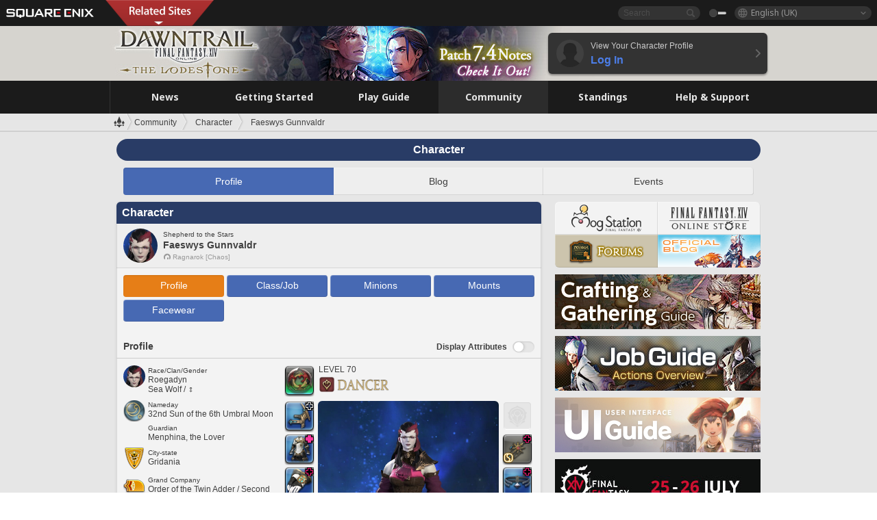

--- FILE ---
content_type: text/html; charset=UTF-8
request_url: https://eu.finalfantasyxiv.com/lodestone/character/40620399/
body_size: 28203
content:
<!DOCTYPE html>
<html lang="en-gb" class="en-gb" xmlns:og="http://ogp.me/ns#" xmlns:fb="http://www.facebook.com/2008/fbml">
<head><meta charset="utf-8">

<script>
	window.dataLayer = window.dataLayer || [];
	function gtag(){dataLayer.push(arguments);}
	(function() {
		window.ldst_gtm_variable = {
			'login': 'notloginuser',
			'theme':  'white'
		};
		
		
	})();
</script>

<!-- Google Tag Manager -->
<script>(function(w,d,s,l,i){w[l]=w[l]||[];w[l].push({'gtm.start':
new Date().getTime(),event:'gtm.js'});var f=d.getElementsByTagName(s)[0],
j=d.createElement(s),dl=l!='dataLayer'?'&l='+l:'';j.async=true;j.src=
'https://www.googletagmanager.com/gtm.js?id='+i+dl;f.parentNode.insertBefore(j,f);
})(window,document,'script','digitalData','GTM-P37XSWJ');</script>
<!-- End Google Tag Manager -->



<title>Faeswys Gunnvaldr | FINAL FANTASY XIV, The Lodestone</title>
<meta name="description" content="Character profile for Faeswys Gunnvaldr.">

<meta name="keywords" content="FF14,FFXIV,Final Fantasy XIV,Final Fantasy 14,Lodestone,players' site,community site,A Realm Reborn,Heavensward,Stormblood,Shadowbringers,Endwalker,Dawntrail,MMO">

<meta name="author" content="SQUARE ENIX Ltd.">
<meta http-equiv="X-UA-Compatible" content="IE=edge">
<meta name="format-detection" content="telephone=no">

<link rel="alternate" type="application/atom+xml" href="/lodestone/news/news.xml" title="News | FINAL FANTASY XIV, The Lodestone">
<link rel="alternate" type="application/atom+xml" href="/lodestone/news/topics.xml" title="Topics | FINAL FANTASY XIV, The Lodestone">

<link rel="shortcut icon" type="image/vnd.microsoft.icon" href="https://lds-img.finalfantasyxiv.com/pc/global/images/favicon.ico?1720069015">
<link rel="apple-touch-icon-precomposed" href="https://lds-img.finalfantasyxiv.com/h/0/U2uGfVX4GdZgU1jASO0m9h_xLg.png">
<meta name="msapplication-TileImage" content="https://lds-img.finalfantasyxiv.com/h/0/U2uGfVX4GdZgU1jASO0m9h_xLg.png">

<meta name="msapplication-TileColor" content="#000000">
<link rel="alternate" hreflang="en-us" href="https://na.finalfantasyxiv.com/lodestone/character/40620399/">
<link rel="alternate" hreflang="fr" href="https://fr.finalfantasyxiv.com/lodestone/character/40620399/">
<link rel="alternate" hreflang="de" href="https://de.finalfantasyxiv.com/lodestone/character/40620399/">
<link rel="alternate" hreflang="ja" href="https://jp.finalfantasyxiv.com/lodestone/character/40620399/">


<meta name="google-site-verification" content="WwpBRGfcVWgP_LxTs8PHc6EcDM8eCt8Zqck1MAnVmZM">




<!--[if lt IE 9]>
	<script src="https://lds-img.finalfantasyxiv.com/h/I/SMlNRnAvuilc1lYKBpzKWpmADs.js"></script>

<![endif]-->
<!-- ** CSS ** -->

<link href="https://lds-img.finalfantasyxiv.com/h/o/0mjlWUwqw7wJhAVS7iYtBCcX9I.css" rel="stylesheet">
<link href="https://lds-img.finalfantasyxiv.com/h/-/tUrZCLFtMgzaHil2OXxbmdw2a0.css" rel="stylesheet">
<link href="https://lds-img.finalfantasyxiv.com/h/N/3LUMH7_OeG7SzdazK8hUB6NNdY.css" rel="stylesheet">
<link href="https://lds-img.finalfantasyxiv.com/h/j/JgAulXN0McN_xRNcKLLbnNh4fs.css" rel="stylesheet">
<link href="https://lds-img.finalfantasyxiv.com/h/U/8CXzMYRfNQUo0ynnZiUfpQl26c.css" rel="stylesheet">
<link href="https://lds-img.finalfantasyxiv.com/h/_/teW6eaIqhVaNEZ3L8zf49YpF-g.css" rel="stylesheet">
<link href="https://lds-img.finalfantasyxiv.com/h/r/2kE-tr7JiU3yKGFbAUYnNRkwj4.css" rel="stylesheet">
<link href="https://lds-img.finalfantasyxiv.com/h/L/wO6tEYoqzr48YFT-0KS4ub-r1Y.css" rel="stylesheet">

<link href="https://lds-img.finalfantasyxiv.com/h/e/Bscq1lIEfao6cP1TMAGrA40TVM.css" rel="stylesheet">
	
	<link href="https://lds-img.finalfantasyxiv.com/h/R/aDUPQAXPMKCtqFuxAJjWHzT2qc.css" rel="stylesheet"
		class="sys_theme_css"
		
			data-theme_white="https://lds-img.finalfantasyxiv.com/h/R/aDUPQAXPMKCtqFuxAJjWHzT2qc.css"
		
			data-theme_black="https://lds-img.finalfantasyxiv.com/h/Y/A7q-9yzSkliuNfxz2pO8vLoFCU.css"
		
	>
	





































<!-- ogp -->
<meta property="fb:app_id" content="">
<meta property="og:type" content="website">
<meta property="og:description" content="Character profile for Faeswys Gunnvaldr.">
<meta property="og:title" content="Faeswys Gunnvaldr | FINAL FANTASY XIV, The Lodestone">
<meta property="og:url" content="https://eu.finalfantasyxiv.com/lodestone/character/40620399/">
<meta property="og:site_name" content="FINAL FANTASY XIV, The Lodestone">
<meta property="og:locale" content="en_GB">

	<meta property="og:image" content="https://lds-img.finalfantasyxiv.com/h/F/nxpYJrU9cbhAORBcM9FbZgG2rs.png">



	<meta property="fb:pages" content="116214575870">


<meta name="twitter:card" content="summary_large_image">

	<meta name="twitter:site" content="@ff_xiv_en">




<script>
	var base_domain = 'finalfantasyxiv.com';
	var ldst_subdomain = 'eu';
	var ldst_subdomain_suffix = '';
	var strftime_fmt = {
		'dateHHMM_now': 'Today %H:%M',
		'dateYMDHMS': '%d/%m/%Y %H:%M:%S',
		'dateYMDHM': '%d/%m/%Y %H:%M',
		'dateYMDHM_jp': '%Y/%m/%d %H:%M',
		'dateHM': '%H:%M',
		'dateYMDH': '%d/%m/%Y %H',
		'dateYMD': '%d/%m/%Y',
		'dateEternal': '%d.%m.%Y',
		'dateYMDW': '%d/%m/%Y (%a)',
		'dateHM': '%H:%M',
		'week.0': 'Sun.',
		'week.1': 'Mon.',
		'week.2': 'Tue.',
		'week.3': 'Wed.',
		'week.4': 'Thu.',
		'week.5': 'Fri.',
		'week.6': 'Sat.'
	};
	var base_uri   = '/lodestone/';
	var api_uri    = '/lodestone/api/';
	var static_uri = 'https://lds\u002dimg.finalfantasyxiv.com/';
	var subdomain  = 'eu';
	var csrf_token = '5e1ce75cc919ec3b9062ea130f7af732a03b85fe';
	var cis_origin = 'https://secure.square\u002denix.com';
	var ldst_max_image_size = 31457280;
	var eorzeadb = {
		cdn_prefix: 'https://lds\u002dimg.finalfantasyxiv.com/',
		version: '1766646488',
		version_js_uri:  'https://lds-img.finalfantasyxiv.com/pc/global/js/eorzeadb/version.js',
		dynamic_tooltip: false
	};
	var cookie_suffix = '';
	var ldst_is_loggedin = false;
	var show_achievement = false;
</script>
<script src="https://lds-img.finalfantasyxiv.com/h/A/PknAmzDJUZCNhTGtSGGMIGi5k4.js"></script>
<script src="https://lds-img.finalfantasyxiv.com/h/M/as_JV_jXpV9QkpR7VCqWjQTQDc.js"></script>


	



	



</head>
<body id="community" class=" lang_eu">
<!-- Google Tag Manager (noscript) -->
<noscript><iframe src="https://www.googletagmanager.com/ns.html?id=GTM-P37XSWJ"
height="0" width="0" style="display:none;visibility:hidden"></iframe></noscript>
<!-- End Google Tag Manager (noscript) -->




<div class="brand"><div class="brand__section">
	<div class="brand__logo">
		<a href="
				https://square-enix-games.com/en_GB
			" target="_blank"><img src="https://lds-img.finalfantasyxiv.com/h/a/1LbK-2Cqoku3zorQFR0VQ6jP0Y.png" width="130" height="14" alt="SQUARE ENIX">
		</a>
	</div>

	
		<div class="brand__search">
			<form action="/lodestone/community/search/" class="brand__search__form">
				<div class="brand__search__focus_bg"></div>
				<div class="brand__search__base_bg"></div>
				<input type="text" id="txt_search" class="brand__search--text" name="q" placeholder="Search">
				<input type="submit" id="bt_search" class="brand__search--btn" value="">
			</form>
		</div>
	

	
		<div class="brand__theme sys_theme_switcher">
			<a href="javascript:void(0);"><i class="brand__theme--white sys_theme active js__tooltip" data-tooltip="Theme (Black)" data-theme="white"></i></a>
			<a href="javascript:void(0);"><i class="brand__theme--black sys_theme js__tooltip" data-tooltip="Theme (White)" data-theme="black"></i></a>
		</div>
	

	<div class="brand__lang dropdown_trigger_box">
		<a href="javascript:void(0);" class="brand__lang__btn dropdown_trigger">English (UK)</a>
		<ul class="brand__lang__select dropdown">
		
			<li><a href="https://eu.finalfantasyxiv.com/lodestone/character/40620399/">English (UK)</a></li>
		
			<li><a href="https://na.finalfantasyxiv.com/lodestone/character/40620399/">English (US)</a></li>
		
			<li><a href="https://fr.finalfantasyxiv.com/lodestone/character/40620399/">Français</a></li>
		
			<li><a href="https://de.finalfantasyxiv.com/lodestone/character/40620399/">Deutsch</a></li>
		
			<li><a href="https://jp.finalfantasyxiv.com/lodestone/character/40620399/">日本語</a></li>
		
		</ul>
	</div>


	
		<div class="l__cross_menu eu">
			<a href="javascript:void(null)" class="ffxiv_pr_cross_menu_button_eu"></a>
			<script>
				var ffxiv_pr_cross_menu = {
					uri_js: '/cross_menu/uri.js'
				};
			</script>
			<script src="https://lds-img.finalfantasyxiv.com/promo/pc/global/menu/loader.js"></script>
		</div>
	
</div></div>


	
		
<header class="l__header">
	<div class="l__header__inner l__header__bg_image" style="background-image: url(https://lds-img.finalfantasyxiv.com/banner/1514/headerImage_7_4_eu.jpg);">
		<a href="/lodestone/" class="l__header__link_top"></a>

		
		<a href="/lodestone/topics/detail/597d1b99656a1a0d3ba6501a48d43ec46c667068/?utm_source=lodestone&amp;utm_medium=pc_header&amp;utm_campaign=eu_7_4patch" class="l__header__link_management"></a>

		<div class="l__header__login clearfix"><a href="/lodestone/account/login/" class="l__header__login__btn">
			<img src="https://lds-img.finalfantasyxiv.com/h/z/6PLTZ82M99GJ7tKOee1RSwvNrQ.png" width="40" height="40" alt="" class="l__header__login__chara_silhouette">
			<div class="l__header__login__txt">
				<p>View Your Character Profile</p>
				<div>Log In</div>
			</div>
		</a></div>

	</div>
</header>

	

	
		



	

<div class="global-nav">
	<nav class="main-nav eu">
		<ul class="main-nav__area main-nav__area__community clearfix ">
			<li class="main-nav__news main-nav__item">
				<a href="/lodestone/news/" onClick="ldst_ga('send', 'event', 'lodestone_lo', 'pc_main-menu', 'eu_news-top');"><span>News</span></a>
				<nav class="sub-nav">
					<div class="sub-nav__area ">

						
						<div class="sub-nav__list sub-nav__news">
							<div class="sub-nav__list__inner">
								<ul class="sub-nav__news__icon">
									<li>
										<a href="/lodestone/news/" onClick="ldst_ga('send', 'event', 'lodestone_lo', 'pc_sub-menu', 'eu_news_top');"><div>
											<img src="https://lds-img.finalfantasyxiv.com/h/8/2GwuzUcvqLa-hgQeLUyd8xarI8.png" width="32" height="32" alt="News">
											News
										</div></a>
									</li>
									<li>
										<a href="/lodestone/topics/" onClick="ldst_ga('send', 'event', 'lodestone_lo', 'pc_sub-menu', 'eu_news_topics');"><div>
											<img src="https://lds-img.finalfantasyxiv.com/h/5/67ZyAIzQUaYoWBmyvFwNvGmCnQ.png" width="32" height="32" alt="Topics">
											Topics
										</div></a>
									</li>
									<li>
										<a href="/lodestone/news/category/1" onClick="ldst_ga('send', 'event', 'lodestone_lo', 'pc_sub-menu', 'eu_news_notices');"><div>
											<img src="https://lds-img.finalfantasyxiv.com/h/-/Y5JdwnEWYfyO7OlH27eKIm91Ok.png" width="32" height="32" alt="Notices">
											Notices
										</div></a>
									</li>
									<li>
										<a href="/lodestone/news/category/2" onClick="ldst_ga('send', 'event', 'lodestone_lo', 'pc_sub-menu', 'eu_news_maintenance');"><div>
											<img src="https://lds-img.finalfantasyxiv.com/h/s/-JfULvMAf26L7AaU1OGaGYwanI.png" width="32" height="32" alt="Maintenance">
											Maintenance
										</div></a>
									</li>
									<li>
										<a href="/lodestone/news/category/3" onClick="ldst_ga('send', 'event', 'lodestone_lo', 'pc_sub-menu', 'eu_news_updates');"><div>
											<img src="https://lds-img.finalfantasyxiv.com/h/p/HPudyOQcwdv97RBwj3FQC552ps.png" width="32" height="32" alt="Updates">
											Updates
										</div></a>
									</li>
									<li>
										<a href="/lodestone/news/category/4" onClick="ldst_ga('send', 'event', 'lodestone_lo', 'pc_sub-menu', 'eu_news_Status');"><div>
											<img src="https://lds-img.finalfantasyxiv.com/h/S/-IC2xIQhTl2ymYW7deE1fOII04.png" width="32" height="32" alt="Status">
											Status
										</div></a>
									</li>
								</ul>
								<ul class="sub-nav__news__text">
									<li><a href="/lodestone/special/patchnote_log/" onClick="ldst_ga('send', 'event', 'lodestone_lo', 'pc_sub-menu', 'eu_news_patch-notes_special-sites');"><div>
										Patch Notes and Special Sites
										<span class="update">
											Updated <span id="datetime-114202fabaf">-</span><script>document.getElementById('datetime-114202fabaf').innerHTML = ldst_strftime(1765872000, 'YMD');</script>
										</span>
									</div></a></li>
									<li><a href="/lodestone/special/update_log/" onClick="ldst_ga('send', 'event', 'lodestone_lo', 'pc_sub-menu', 'eu_news_lodestone-update-notes');"><div>
										<span class="sub_text">Official Community Site</span>
										The Lodestone Update Notes
										<span class="update">
											Updated <span id="datetime-a5006cfd34e">-</span><script>document.getElementById('datetime-a5006cfd34e').innerHTML = ldst_strftime(1765872000, 'YMD');</script>
										</span>
									</div></a></li>
									<li><a href="/lodestone/worldstatus/" onClick="ldst_ga('send', 'event', 'lodestone_lo', 'pc_sub-menu', 'eu_news_server-status');"><div>
										Server Status
									</div></a></li>
								</ul>
							</div>
						</div>


					</div>
				</nav>

			</li>
			<li class="main-nav__promotion main-nav__item">
				<a href="/" onClick="ldst_ga('send', 'event', 'lodestone_lo', 'pc_main-menu', 'eu_begin-ff14-top');"><span>Getting Started</span></a>
				<nav class="sub-nav ">
					<div class="sub-nav__area ">

						
						<div class="sub-nav__list sub-nav__promotion">
							<div class="sub-nav__list__inner">
								<div class="sub-nav__promotion__inner">
									<div class="sub-nav__promotion__link">
										<div class="sub-nav__promotion__top">
											<a href="/" onClick="ldst_ga('send', 'event', 'lodestone_lo', 'pc_sub-menu', 'eu_begin-ff14_pr');"><img src="https://lds-img.finalfantasyxiv.com/h/0/LIzzCdAQLNQ17P90_FIvlR_Dvg.jpg" width="632" height="140" alt="FINAL FANTASY XIV: A Realm Reborn"></a>
										</div>
										<ul class="sub-nav__promotion__page">
											<li><a href="/benchmark/" onClick="ldst_ga('send', 'event', 'lodestone_lo', 'pc_sub-menu', 'eu_begin-ff14_benchmark');">
												<img src="https://lds-img.finalfantasyxiv.com/h/x/yLkmDjeDW9cU_l1mWtbQUnVIhs.png" width="64" height="40" alt="Benchmark">
												<span>Benchmark</span>
											</a></li>
											<li><a href="
												
													http://freetrial.finalfantasyxiv.com/
												" onClick="ldst_ga('send', 'event', 'lodestone_lo', 'pc_sub-menu', 'eu_begin-ff14_freetrial');">
												<img src="https://lds-img.finalfantasyxiv.com/h/c/tWvZpXDc_g6yQd5YKK2k5jhuns.png" width="64" height="40" alt="Free Trial">
												<span>Free Trial</span>
											</a></li>
											<li><a href="/product/" onClick="ldst_ga('send', 'event', 'lodestone_lo', 'pc_sub-menu', 'eu_begin-ff14_product');">
												<img src="https://lds-img.finalfantasyxiv.com/h/m/NCNLGrn3U9M85ky-NscraujvN8.png" width="64" height="40" alt="Product">
												<span>Product</span>
											</a></li>
											<li><a href="/winning/" onClick="ldst_ga('send', 'event', 'lodestone_lo', 'pc_sub-menu', 'eu_begin-ff14_awards');">
												<img src="https://lds-img.finalfantasyxiv.com/h/j/udWU20sWmhYoEsQ_FtrAzVwJ3Q.png" width="64" height="40" alt="Awards and Nominations">
												<span>Awards and Nominations</span>
											</a></li>
										</ul>
									</div>
									<div class="sub-nav__promotion__patch_site">
										<a href="/dawntrail/" onClick="ldst_ga('send', 'event', 'lodestone_lo', 'pc_sub-menu', 'eu_begin-ff14_latest-expansion');"><span>
											<img src="https://lds-img.finalfantasyxiv.com/h/-/JlOGowlC5VCrSwg2z3aH8WGhGg.png" width="296" height="232" alt="FINAL FANTASY XIV: Dawntrail Special Site">
										</span></a>
									</div>
								</div>
							</div>
						</div>

					</div>
				</nav>
			</li>
			<li class="main-nav__playguide main-nav__item">
				<a href="/lodestone/playguide/" onClick="ldst_ga('send', 'event', 'lodestone_lo', 'pc_main-menu', 'eu_playguide-top');"><span>Play Guide</span></a>
				<nav class="sub-nav ">
					<div class="sub-nav__area ">

						
						<div class="sub-nav__list sub-nav__playguide">
							<div class="sub-nav__list__inner">
								<ul class="sub-nav__playguide__list">
									<li><a href="/lodestone/playguide/" onClick="ldst_ga('send', 'event', 'lodestone_lo', 'pc_sub-menu', 'eu_playguide_playguide-top');">
										<img src="https://lds-img.finalfantasyxiv.com/h/P/Lfl3LVb9KMPa5Ye8yxftZkelbc.png" width="40" height="40" alt="Play Guide<br />Top">
										<span>Play Guide<br />Top</span>
									</a></li>
									<li><a href="/lodestone/playguide/#game_playguide" onClick="ldst_ga('send', 'event', 'lodestone_lo', 'pc_sub-menu', 'eu_playguide_game-playguide');">
										<img src="https://lds-img.finalfantasyxiv.com/h/q/qy4dUGMNkjoyVqPweYMIpOApik.png" width="40" height="40" alt="Gameplay Guide and<br />Beginners' Guide">
										<span>Gameplay Guide and<br />Beginners' Guide</span>
										<span class="update">
											Updated <span id="datetime-77d9475107b">-</span><script>document.getElementById('datetime-77d9475107b').innerHTML = ldst_strftime(1765872000, 'YMD');</script>
										</span>
									</a></li>
									<li><a href="/lodestone/playguide/db/" onClick="ldst_ga('send', 'event', 'lodestone_lo', 'pc_sub-menu', 'eu_playguide_databese');">
										<img src="https://lds-img.finalfantasyxiv.com/h/N/OYPWhQVCkovUbVcMMck0O4HABU.png" width="40" height="40" alt="Eorzea Database">
										<span>Eorzea Database</span>
										<span class="update">
											Updated <span id="datetime-2828053733f">-</span><script>document.getElementById('datetime-2828053733f').innerHTML = ldst_strftime(1765872000, 'YMD');</script>
										</span>
									</a></li>
									<li><a href="/lodestone/playguide/#content_guide" onClick="ldst_ga('send', 'event', 'lodestone_lo', 'pc_sub-menu', 'eu_playguide_contents-guide');">
										<img src="https://lds-img.finalfantasyxiv.com/h/W/wlHP1NMpdQHcPKUG-swlv71fhE.png" width="40" height="40" alt="Game Features">
										<span>Game Features</span>
										<span class="update">
											Updated <span id="datetime-66a6f657578">-</span><script>document.getElementById('datetime-66a6f657578').innerHTML = ldst_strftime(1765872000, 'YMD');</script>
										</span>
									</a></li>
									<li><a href="/lodestone/playguide/#side_storyes" onClick="ldst_ga('send', 'event', 'lodestone_lo', 'pc_sub-menu', 'eu_playguide_side-story');">
										<img src="https://lds-img.finalfantasyxiv.com/h/Z/1QWgBsVU7ZboWyMZlRjCQcDRJg.png" width="40" height="40" alt="Side Stories<br />and More">
										<span>Side Stories<br />and More</span>
										<span class="update">
											Updated <span id="datetime-6ef4756501a">-</span><script>document.getElementById('datetime-6ef4756501a').innerHTML = ldst_strftime(1758268800, 'YMD');</script>
										</span>
									</a></li>
									<li><a href="/lodestone/playguide/#option_service" onClick="ldst_ga('send', 'event', 'lodestone_lo', 'pc_sub-menu', 'eu_playguide_option-service');">
										<img src="https://lds-img.finalfantasyxiv.com/h/K/4fXwcEoJzDEmFRt-tD7PeeKvjE.png" width="40" height="40" alt="Additional Services">
										<span>Additional Services</span>
									</a></li>
								</ul>
							</div>
						</div>

					</div>
				</nav>

			</li>
			<li class="main-nav__community main-nav__item">
				<a href="/lodestone/community/" onClick="ldst_ga('send', 'event', 'lodestone_lo', 'pc_main-menu', 'eu_community-top');"><span>Community</span></a>
				<nav class="sub-nav">
					<div class="sub-nav__area">

						
						<div class="sub-nav__list sub-nav__community">
							<div class="sub-nav__list__inner sub-nav__community__flex">
								<div class="sub-nav__community__link">
									<div class="sub-nav__community__top">
										<div class="sub-nav__community__top__wrapper">
											<h2 class="sub-nav__community__title"><img src="https://lds-img.finalfantasyxiv.com/h/q/GiEpnP3oCXluFjrlPlM-mgIbS8.png" width="16" height="16" alt="Community">Community</h2>
											<ul class="sub-nav__community__list">
												<li><a href="/lodestone/community/" onClick="ldst_ga('send', 'event', 'lodestone_lo', 'pc_sub-menu', 'eu_community_community-top');">
													<img src="https://lds-img.finalfantasyxiv.com/h/i/Sa5YF2-VFf4IJ1cjjFAbPf4GWg.png" width="40" height="40" alt="Community Wall">
													<span>Community Wall</span>
												</a></li>
												<li><a href="/lodestone/blog/" onClick="ldst_ga('send', 'event', 'lodestone_lo', 'pc_sub-menu', 'eu_community_blog');">
													<img src="https://lds-img.finalfantasyxiv.com/h/h/6gPbLbzUQ_omC_mdXFUA3zPy7I.png" width="40" height="40" alt="Blog">
													<span>Blog</span>
												</a></li>
											</ul>
										</div>
										<div class="sub-nav__community__top__wrapper">
											<h2 class="sub-nav__community__title"><img src="https://lds-img.finalfantasyxiv.com/h/d/in_Sbc6SzxLU--Npa7URI-_kdg.png" width="16" height="16" alt="Member Recruitment">Member Recruitment</h2>
											<ul class="sub-nav__community__list">
												<li><a href="/lodestone/community_finder/" onClick="ldst_ga('send', 'event', 'lodestone_lo', 'pc_sub-menu', 'eu_community_community-finder');">
													<img src="https://lds-img.finalfantasyxiv.com/h/V/kHxwEjpY-Fme83ta8VIfi1kyLU.png" width="40" height="40" alt="Community Finder">
													<span>Community Finder</span>
												</a></li>
												<li><a href="/lodestone/event/" onClick="ldst_ga('send', 'event', 'lodestone_lo', 'pc_sub-menu', 'eu_community_event-party');">
													<img src="https://lds-img.finalfantasyxiv.com/h/0/k5jD6-BJZHwKA2CtbNcDYZR6oY.png" width="40" height="40" alt="Event & Party Recruitment">
													<span>Event & Party Recruitment</span>
												</a></li>
											</ul>
										</div>
									</div>
									<div class="sub-nav__community__search">
										<h2 class="sub-nav__community__title"><img src="https://lds-img.finalfantasyxiv.com/h/X/uQVT3DEl1xlFWHu3UZU4-RBtVk.png" width="16" height="16" alt="Search">Search</h2>
										<ul class="sub-nav__community__list sub-nav__community__search__list">
											<li><a href="/lodestone/character/" onClick="ldst_ga('send', 'event', 'lodestone_lo', 'pc_sub-menu', 'eu_community_chara-search');">
												<img src="https://lds-img.finalfantasyxiv.com/h/5/YcEF3K-5SgqU0BxZtT0D1Zsa2A.png" width="40" height="40" alt="Character Search">
												<span>Character Search</span>
											</a></li>
											<li><a href="/lodestone/linkshell/" onClick="ldst_ga('send', 'event', 'lodestone_lo', 'pc_sub-menu', 'eu_community_ls-search');">
												<img src="https://lds-img.finalfantasyxiv.com/h/b/SPCgcBAk4HvMngGzk6H4MfSINg.png" width="40" height="40" alt="Linkshell Search">
												<span>Linkshell Search</span>
											</a></li>
											<li><a href="/lodestone/crossworld_linkshell/" onClick="ldst_ga('send', 'event', 'lodestone_lo', 'pc_sub-menu', 'eu_community_cwls-search');">
												<img src="https://lds-img.finalfantasyxiv.com/h/L/NUGcPcy-C8jvx6oKgEXgwJ1ePE.png" width="40" height="40" alt="CWLS Search ">
												<span>CWLS Search </span>
											</a></li>
											<li><a href="/lodestone/freecompany/" onClick="ldst_ga('send', 'event', 'lodestone_lo', 'pc_sub-menu', 'eu_community_fc-search');">
												<img src="https://lds-img.finalfantasyxiv.com/h/q/GJ-lsgAtsCCDwCm9te3a5sCjpU.png" width="40" height="40" alt="Free Company Search">
												<span>Free Company Search</span>
											</a></li>
											<li><a href="/lodestone/pvpteam/" onClick="ldst_ga('send', 'event', 'lodestone_lo', 'pc_sub-menu', 'eu_community_pvp-team-search');">
												<img src="https://lds-img.finalfantasyxiv.com/h/K/vZf_pjL1HRJCDF9mxKFKb8iISc.png" width="40" height="40" alt="PvP Team Search">
												<span>PvP Team Search</span>
											</a></li>
										</ul>
									</div>
								</div>
								<div class="sub-nav__community__side">
									<div class="sub-nav__community__forum">
										<ul class="sub-nav__community__forum__list">
											<li><a href="https://forum.square-enix.com/ffxiv/forum.php" target="_blank" onClick="ldst_ga('send', 'event', 'lodestone_lo', 'pc_sub-menu', 'eu_community_forum');">
												<div class="forum">
													<i><img src="https://lds-img.finalfantasyxiv.com/h/r/maZ-sHaqn4PMFANUlbH4GzztFM.png" width="40" height="40" alt="Forums">
													</i><span>Forums</span>
												</div>
											</a></li>
											<li><a href="https://forum.square-enix.com/ffxiv/search.php?do=getdaily_ll&contenttype=vBForum_Post" target="_blank" onClick="ldst_ga('send', 'event', 'lodestone_lo', 'pc_sub-menu', 'eu_community_forum-new-posts');">
												<div>
													<i><img src="https://lds-img.finalfantasyxiv.com/h/p/hIKumMfCocoSfxWeUUUIL78Jhg.png" width="16" height="16" alt="">
													</i><span>New Posts</span>
												</div>
											</a></li>
											<li><a href="
													
														https://forum.square-enix.com/ffxiv/search.php?do=process&search_type=1&contenttypeid=1&devtrack=1&starteronly=0&showposts=1&childforums=1&forumchoice[]=619
													" target="_blank" onClick="ldst_ga('send', 'event', 'lodestone_lo', 'pc_sub-menu', 'eu_community_forum-dev-tracker');">
												<div>
													<i><img src="https://lds-img.finalfantasyxiv.com/h/p/hIKumMfCocoSfxWeUUUIL78Jhg.png" width="16" height="16" alt="">
													</i><span>Dev Tracker</span>
												</div>
											</a></li>
										</ul>
									</div>
									<ul class="sub-nav__community__fankit">
										<li><a href="/lodestone/special/fankit/" onClick="ldst_ga('send', 'event', 'lodestone_lo', 'pc_sub-menu', 'eu_community_fankit');">
											<div>
												<span>Fan Kit</span>
												<span class="update">
													Updated <span id="datetime-2bf30bc6773">-</span><script>document.getElementById('datetime-2bf30bc6773').innerHTML = ldst_strftime(1765872000, 'YMD');</script>
												</span>
											</div>
										</a></li>
									</ul>
								</div>
							</div>
						</div>

					</div>
				</nav>

			</li>
			<li class="main-nav__ranking main-nav__item">
				<a href="/lodestone/ranking/" onClick="ldst_ga('send', 'event', 'lodestone_lo', 'pc_main-menu', 'eu_ranking-top');"><span>Standings</span></a>
					<nav class="sub-nav ">
						<div class="sub-nav__area ">

							
							<div class="sub-nav__list sub-nav__ranking">
								<div class="sub-nav__list__inner">
									<ul class="sub-nav__ranking__list">
										<li><a href="/lodestone/ranking/" onClick="ldst_ga('send', 'event', 'lodestone_lo', 'pc_sub-menu', 'eu_ranking_ranking-top');">
											<img src="https://lds-img.finalfantasyxiv.com/h/E/NtymEFiUJfAh25ffTrADsVFkLQ.png" width="40" height="40" alt="Standings Top">
											<span>Standings Top</span>
										</a></li>
										<li><a href="/lodestone/ranking/crystallineconflict/" onClick="ldst_ga('send', 'event', 'lodestone_lo', 'pc_sub-menu', 'eu_ranking_feast');">
											<img src="https://lds-img.finalfantasyxiv.com/h/K/vZf_pjL1HRJCDF9mxKFKb8iISc.png" width="40" height="40" alt="Crystalline Conflict Standings">
											<span>Crystalline Conflict Standings</span>
										</a></li>
										<li><a href="/lodestone/ranking/frontline/weekly/" onClick="ldst_ga('send', 'event', 'lodestone_lo', 'pc_sub-menu', 'eu_ranking_frontline');">
											<img src="https://lds-img.finalfantasyxiv.com/h/K/vZf_pjL1HRJCDF9mxKFKb8iISc.png" width="40" height="40" alt="Frontline Standings">
											<span>Frontline Standings</span>
										</a></li>
										<li><a href="/lodestone/ranking/gc/weekly/" onClick="ldst_ga('send', 'event', 'lodestone_lo', 'pc_sub-menu', 'eu_ranking_gc');">
											<img src="https://lds-img.finalfantasyxiv.com/h/o/uRmujlTx4X_5c6wETNxssK1d_4.png" width="40" height="40" alt="Grand Company Standings">
											<span>Grand Company Standings</span>
										</a></li>
										<li><a href="/lodestone/ranking/fc/weekly/" onClick="ldst_ga('send', 'event', 'lodestone_lo', 'pc_sub-menu', 'eu_ranking_fc');">
											<img src="https://lds-img.finalfantasyxiv.com/h/q/GJ-lsgAtsCCDwCm9te3a5sCjpU.png" width="40" height="40" alt="Free Company Standings">
											<span>Free Company Standings</span>
										</a></li>
									</ul>
									<ul class="sub-nav__ranking__list">
										<li><a href="/lodestone/ranking/deepdungeon4/" onClick="ldst_ga('send', 'event', 'lodestone_lo', 'pc_sub-menu', 'eu_ranking_deepdungeon4');">
											<img src="https://lds-img.finalfantasyxiv.com/h/_/qP22LgUoAFKDTRayb_TEYu6d7g.png" width="40" height="40" alt="Pilgrim's Traverse Rankings">
											<span>Pilgrim's Traverse Rankings</span>
										</a></li>
										<li><a href="/lodestone/ranking/deepdungeon3/" onClick="ldst_ga('send', 'event', 'lodestone_lo', 'pc_sub-menu', 'eu_ranking_deepdungeon3');">
											<img src="https://lds-img.finalfantasyxiv.com/h/_/qP22LgUoAFKDTRayb_TEYu6d7g.png" width="40" height="40" alt="Eureka Orthos Rankings">
											<span>Eureka Orthos Rankings</span>
										</a></li>
										<li><a href="/lodestone/ranking/deepdungeon2/" onClick="ldst_ga('send', 'event', 'lodestone_lo', 'pc_sub-menu', 'eu_ranking_deepdungeon2');">
											<img src="https://lds-img.finalfantasyxiv.com/h/_/qP22LgUoAFKDTRayb_TEYu6d7g.png" width="40" height="40" alt="Heaven-on-High Rankings">
											<span>Heaven-on-High Rankings</span>
										</a></li>
										<li><a href="/lodestone/ranking/deepdungeon/" onClick="ldst_ga('send', 'event', 'lodestone_lo', 'pc_sub-menu', 'eu_ranking_deepdungeon');">
											<img src="https://lds-img.finalfantasyxiv.com/h/p/op9iPrlMmYgTK3Q6NQKifyQOGA.png" width="40" height="40" alt="Palace of the Dead Rankings">
											<span>Palace of the Dead Rankings</span>
										</a></li>
									</ul>
								</div>
							</div>

						</div>
					</nav>

			</li>
			<li class="main-nav__help main-nav__item">
				<a href="/lodestone/help/" onClick="ldst_ga('send', 'event', 'lodestone_lo', 'pc_main-menu', 'eu_help-support-top');"><span>Help & Support</span></a>
				<nav class="sub-nav ">
					<div class="sub-nav__area ">

						
						<div class="sub-nav__list sub-nav__help">
							<div class="sub-nav__list__inner">
								<ul class="sub-nav__help__list">
									<li><a href="/lodestone/help/" onClick="ldst_ga('send', 'event', 'lodestone_lo', 'pc_sub-menu', 'eu_help-support_help-support-top');">
										<span>Help & Support</span>
									</a></li>
									<li><a href="/lodestone/help/about_the_lodestone/" onClick="ldst_ga('send', 'event', 'lodestone_lo', 'pc_sub-menu', 'eu_help-support_about-lodestone');">
										<span>About the Lodestone</span>
									</a></li>
									<li><a href="
										
											https://support.eu.square-enix.com/faq.php?id=5383&la=2
										" onClick="ldst_ga('send', 'event', 'lodestone_lo', 'pc_sub-menu', 'eu_help-support_faq');">
										<span>FAQ</span>
									</a></li>
									<li><a href="
										
											https://eu.square-enix.com/en/seaccount/
										" onClick="ldst_ga('send', 'event', 'lodestone_lo', 'pc_sub-menu', 'eu_help-support_sqex-account');">
										<span>Square Enix Account Information</span>
									</a></li>
								</ul>
								<ul class="sub-nav__help__other">
									<li><a href="
										
											https://support.eu.square-enix.com/rule.php?id=5383&la=2
										" onClick="ldst_ga('send', 'event', 'lodestone_lo', 'pc_sub-menu', 'eu_help-support_rule-policies');">
										<div>
											<i><img src="https://lds-img.finalfantasyxiv.com/h/p/hIKumMfCocoSfxWeUUUIL78Jhg.png" width="16" height="16" alt="">
											</i><span>Rules & Policies</span>
										</div>
									</a></li>
									<li><a href="
										
											https://support.eu.square-enix.com/main.php?id=5383&la=2
										" onClick="ldst_ga('send', 'event', 'lodestone_lo', 'pc_sub-menu', 'eu_help-support_customer-service');">
										<div>
											<i><img src="https://lds-img.finalfantasyxiv.com/h/p/hIKumMfCocoSfxWeUUUIL78Jhg.png" width="16" height="16" alt="">
											</i><span>Customer Service</span>
										</div>
									</a></li>
									<li><a href="https://secure.square-enix.com/account/app/svc/mogstation/" target="_blank" onClick="ldst_ga('send', 'event', 'lodestone_lo', 'pc_sub-menu', 'eu_help-support_mogstation');">
										<div>
											<i class="ic_mogst"><img src="https://lds-img.finalfantasyxiv.com/h/S/6IKp0hN6xQqTYPgnPIsd2fjzSI.png" width="32" height="32" alt="">
											</i><span>Mog Station</span>
										</div>
									</a></li>
								</ul>
							</div>
						</div>

					</div>
				</nav>

			</li>
		</ul>
	</nav>
</div>

	


<div class="ldst__bg">
	
		<div id="breadcrumb">
			<ul itemscope itemscope itemtype="https://schema.org/BreadcrumbList" class="clearfix">
				<li class="breadcrumb__home" itemprop="itemListElement" itemscope itemtype="https://schema.org/ListItem">
					<a href="/lodestone/" itemprop="item"><span itemprop="name">HOME</span></a>
					<meta itemprop="position" content="1" />
				</li>
				
				
					
					
					
						<li itemprop="itemListElement" itemscope itemtype="https://schema.org/ListItem">
							<a href="/lodestone/community/" itemprop="item" class="breadcrumb__link"><span itemprop="name">Community</span></a>
							<meta itemprop="position" content="2" />
						</li>
					
				
					
					
					
						<li itemprop="itemListElement" itemscope itemtype="https://schema.org/ListItem">
							<a href="/lodestone/character/" itemprop="item" class="breadcrumb__link"><span itemprop="name">Character</span></a>
							<meta itemprop="position" content="3" />
						</li>
					
				
					
					
					
						<li itemprop="itemListElement" itemscope itemtype="https://schema.org/ListItem">
							<span itemprop="name">Faeswys Gunnvaldr</span>
							<meta itemprop="position" content="4" />
						</li>
					
				
			</ul>
		</div>
	

	<h1 class="heading__title">Character</h1>

	
		
<nav class="btn__corner_block">
	<ul class="btn__corner_block--3">
		
			<li>
				<a href="/lodestone/character/40620399/" class="btn__menu btn__menu--active">Profile</a>
			</li>
			<li>
				<a href="/lodestone/character/40620399/blog/" class="btn__menu">Blog</a>
			</li>
			<li>
				<a href="/lodestone/character/40620399/event/" class="btn__menu">Events</a>
			</li>
		
	</ul>
</nav>

	

	<div class="ldst__contents clearfix">
	
		<div class="ldst__main">




<div id="character" class="ldst__window">
	<h2 class="heading--lg state_btn">Character
		



	</h2>
	
		


<div class="frame__chara js__toggle_wrapper">
	<a href="/lodestone/character/40620399/" class="frame__chara__link state_btn">
		<div class="frame__chara__face">
			

			
				<img src="https://img2.finalfantasyxiv.com/f/1fd3aa2097500aa6870ad53f92959c9c_40d57ba713628f3f1ef5ef204b6d76d2fc0.jpg?1768772168" width="40" height="40" alt="">
			
		</div>
		<div class="frame__chara__box">
			<p class="frame__chara__title">Shepherd to the Stars</p>
			<p class="frame__chara__name">Faeswys Gunnvaldr</p>
			
			<p class="frame__chara__world"><i class="xiv-lds xiv-lds-home-world js__tooltip" data-tooltip="Home World"></i>Ragnarok [Chaos]</p>
		</div>
	</a>



	
</div>

<ul class="character__profile_tab js__character_menu clearfix"><li><a href="javascript:void(0);" id="hash__profile" data-hash="profile">Profile</a></li><li class="character_menu__link"><a href="/lodestone/character/40620399/class_job/">Class/Job</a></li><li class="character_menu__link"><a href="/lodestone/character/40620399/minion/">Minions</a></li><li class="character_menu__link"><a href="/lodestone/character/40620399/mount/">Mounts</a></li><li class="character_menu__link faceaccessory"><a href="/lodestone/character/40620399/faceaccessory/">Facewear</a></li></ul>

	

	
	<div class="character__content selected">
		

<div class="heading__flex"><h3>Profile</h3><span class="heading__flex__text">Display Attributes</span><input class="character__tgl" id="toggle-profile" type="checkbox" disabled><label class="character__tgl-btn js__tooltip" for="toggle-profile" data-tooltip="Show Attributes" data-parameter_off="Show Attributes" data-parameter_on="Hide Attributes"></label></div><div class="character__profile clearfix"><div class="character__profile__data"><div class="js__character_toggle"><div class="character__profile__data__detail"><div class="character-block"><img src="https://img2.finalfantasyxiv.com/f/1fd3aa2097500aa6870ad53f92959c9c_40d57ba713628f3f1ef5ef204b6d76d2fc0.jpg?1768772168" width="32" height="32" alt="" class="character-block__face"><div class="character-block__box"><p class="character-block__title">Race/Clan/Gender</p><p class="character-block__name">Roegadyn<br />Sea Wolf / ♀</p></div></div><div class="character-block"><img src="https://lds-img.finalfantasyxiv.com/h/T/T7o6XAzSyUsT2WA06L_XlK4SDQ.png" width="32" height="32" alt=""><div class="character-block__box"><p class="character-block__title">Nameday</p><p class="character-block__birth">32nd Sun of the 6th Umbral Moon</p><p class="character-block__title">Guardian</p><p class="character-block__name">Menphina, the Lover</p></div></div><div class="character-block"><img src="https://lds-img.finalfantasyxiv.com/h/u/ZHuDKgNULSbEA_VTXdjeA9MlEs.png" width="32" height="32" alt=""><div class="character-block__box"><p class="character-block__title">City-state</p><p class="character-block__name">Gridania</p></div></div><div class="character-block"><img src="https://lds-img.finalfantasyxiv.com/h/Z/7xyFk9EAcDABJVaW-i7UADLfOM.png" width="32" height="32" alt=""><div class="character-block__box"><p class="character-block__title">Grand Company</p><p class="character-block__name">Order of the Twin Adder / Second Serpent Lieutenant</p></div></div></div></div><div class="js__character_toggle hide"><h3 class="heading--lead"><i class="icon-c--title icon-c__attributes"></i>Attributes</h3><table class="character__param__list"><tr><th><span class="js__tooltip" data-tooltip="Affects physical damage dealt by gladiator's arms, marauder's arms, dark knight's arms, gunbreaker's arms, pugilist's arms, lancer's arms, samurai's arms, reaper's arms, thaumaturge's arms, arcanist's arms, red mage's arms, pictomancer's arms, conjurer's arms, astrologian's arms, sage's arms, and blue mage's arms.">Strength</span></th><td>264</td></tr><tr><th><span class="js__tooltip" data-tooltip="Affects physical damage dealt by rogue's arms, viper's arms, archer's arms, machinist's arms, and dancer's arms.">Dexterity</span></th><td>1334</td></tr><tr><th><span class="js__tooltip" data-tooltip="Affects maximum HP.">Vitality</span></th><td>1376</td></tr><tr><th><span class="js__tooltip" data-tooltip="Affects attack magic potency when role is DPS.">Intelligence</span></th><td>246</td></tr><tr><th><span class="js__tooltip" data-tooltip="Affects healing magic potency. Also affects attack magic potency when role is Healer.">Mind</span></th><td>234</td></tr></table><h3 class="heading--lead"><i class="icon-c--title icon-c__offense"></i>Offensive Properties</h3><table class="character__param__list"><tr><th><span class="js__tooltip" data-tooltip="Affects the amount of physical and magic damage dealt, as well as HP restored. The higher the value, the higher the frequency with which your hits will be critical/higher the potency of critical hits.">Critical Hit Rate</span></th><td>860</td></tr><tr><th><span class="js__tooltip" data-tooltip="Affects the amount of damage dealt by both physical and magic attacks, as well as the amount of HP restored by healing spells.">Determination</span></th><td>644</td></tr><tr><th><span class="js__tooltip" data-tooltip="Affects the rate at which your physical and magic attacks land direct hits, dealing slightly more damage than normal hits. The higher the value, the higher the frequency with which your hits will be direct. Higher values will also result in greater damage for actions which guarantee direct hits.">Direct Hit Rate</span></th><td>802</td></tr></table><h3 class="heading--lead"><i class="icon-c--title icon-c__deffense"></i>Defensive Properties</h3><table class="character__param__list"><tr><th><span class="js__tooltip" data-tooltip="Affects the amount of damage taken by physical attacks. The higher the value, the less damage taken.">Defense</span></th><td>1322</td></tr><tr><th><span class="js__tooltip" data-tooltip="Affects the amount of damage taken by magic attacks. The higher the value, the less damage taken.">Magic Defense</span></th><td>1322</td></tr></table><h3 class="heading--lead"><i class="icon-c--title icon-c__melle"></i>Physical Properties</h3><table class="character__param__list"><tr><th><span class="js__tooltip" data-tooltip="Affects amount of damage dealt by physical attacks. The higher the value, the more damage dealt.">Attack Power</span></th><td>1334</td></tr><tr><th><span class="js__tooltip" data-tooltip="Affects both the casting and recast timers, as well as the damage over time potency for weaponskills and auto-attacks. The higher the value, the shorter the timers/higher the potency.">Skill Speed</span></th><td>763</td></tr></table><h3 class="heading--lead"><i class="icon-c--title icon-c__spell"></i>Mental Properties</h3><table class="character__param__list"><tr><th><span class="js__tooltip" data-tooltip="Affects the amount of damage dealt by magic attacks.">Attack Magic Potency</span></th><td>246</td></tr><tr><th><span class="js__tooltip" data-tooltip="Affects the amount of HP restored via healing magic.">Healing Magic Potency</span></th><td>234</td></tr><tr><th><span class="js__tooltip" data-tooltip="Affects both the casting and recast timers for spells. The higher the value, the shorter the timers. Also affects a spell's damage over time or healing over time potency.">Spell Speed</span></th><td>364</td></tr></table><h3 class="heading--lead"><i class="icon-c--title icon-c__role"></i>Role</h3><table class="character__param__list"><tr><th><span class="js__tooltip" data-tooltip="Affects the amount of physical and magic damage dealt and received, as well as HP restored. The higher the value, the more damage dealt, the more HP restored, and the less damage taken. Only applicable when role is Tank.">Tenacity</span></th><td>364</td></tr><tr><th class="pb-0"><span class="js__tooltip" data-tooltip="Affects MP regeneration. Regeneration rate is determined by piety. Only applicable when in battle and role is Healer.">Piety</span></th><td class="pb-0">292</td></tr></table></div></div><div class="character__profile__detail"><div class="character__view clearfix"><div class="character__class"><div class="character__class__arms"><div class="icon-c--0 ic_reflection_box js__db_tooltip"><img src="https://lds-img.finalfantasyxiv.com/itemicon/d4/d49da2f51e88c599708a693770fb91477fe777fd.png?n7.4" width="40" height="40" alt="" class="character__item_icon__img"><div class="character__item_icon character__item_icon--frame"></div><div class="db-tooltip db-tooltip__wrapper item_detail_box"><div class="db-tooltip__l_main"><div class="popup_w412_body_gold"><div class="clearfix"><div class="db-tooltip__header clearfix"><div class="db-tooltip__item__icon"><img src="https://lds-img.finalfantasyxiv.com/h/I/3yf_x6lEOM5blcAMdAeRiyZc2A.png" width="76" height="76" alt=""><img src="https://lds-img.finalfantasyxiv.com/itemicon/51/515ed5c0139664ee00e4be6b1f01ae2e48f846cc.png?n7.4" width="64" height="64" alt="" class="db-tooltip__item__icon__item_image"><div class="db-tooltip__item__icon__cover"></div></div><div class="db-tooltip__item__txt"><div class="db-tooltip__item__element"><span class="rare">Unique</span><span class="ex_bind">Untradable</span><ul class="db-tooltip__item__storage"><li><img src="https://lds-img.finalfantasyxiv.com/h/C/GCeqpMdmlXy1eMmi0K_899AWnA.png" width="20" height="20" class="js__tooltip" alt="Cannot have company crests applied." data-tooltip="Cannot have company crests applied."></li><li><img src="https://lds-img.finalfantasyxiv.com/h/A/te5gEgEroS6xWX-bPrAVizJcSg.png" width="20" height="20" class="js__tooltip" alt="Can be placed in a glamour dresser." data-tooltip="Can be placed in a glamour dresser."></li><li><img src="https://lds-img.finalfantasyxiv.com/h/5/oa00pPEkTk1Mc-dDLmJ7mc2h4o.png" width="20" height="20" class="js__tooltip" alt="Cannot be placed in an armoire." data-tooltip="Cannot be placed in an armoire."></li></ul></div><h2 class="db-tooltip__item__name 	txt-rarity_uncommon">Ruby Tide Windfire Wheels</h2><p class="db-tooltip__item__category">Dancer&#39;s Arm</p></div></div></div><div class="db-tooltip__bt_item_detail"><a href="/lodestone/playguide/db/item/9f4a2d23e53/"><img src="https://lds-img.finalfantasyxiv.com/h/J/YW76_G2zKdEnsPJVgE28mpzqkY.png" width="300" height="60" alt="View Item Details"></a></div><div class="db-tooltip__item__level ">Item Level 270</div><div class="db-popup__inner"><div class="db-tooltip__item_spec"><div class="clearfix"><div class="db-tooltip__item_spec__name">Physical Damage</div><div class="db-tooltip__item_spec__name">Auto-attack</div><div class="db-tooltip__item_spec__name db-tooltip__item_spec__name--last">Delay</div></div><div class="clearfix"><div class="db-tooltip__item_spec__value"><strong class="">79</strong></div><div class="db-tooltip__item_spec__value"><strong class="">82.16</strong></div><div class="db-tooltip__item_spec__value db-tooltip__item_spec__value--last"><strong class="">3.12</strong></div></div></div></div><div class="db-popup__inner"><div class="db-tooltip__item_equipment"><div class="db-tooltip__item_equipment__class">DNC</div><div class="db-tooltip__item_equipment__level">Lv. 63</div></div><h3 class="db-tooltip__sub_title">Bonuses</h3><hr class="db-tooltip__line"><ul class="db-tooltip__basic_bonus"><li class=""><span>Dexterity</span> +98</li><li class=""><span>Vitality</span> +103</li><li class=""><span>Determination</span> +96</li><li class=""><span>Direct Hit Rate</span> +67</li></ul><h3 class="db-tooltip__sub_title">Materia</h3><hr class="db-tooltip__line"><ul class="db-tooltip__materia"><li class="clearfix db-tooltip__materia__normal"><div class="socket">&nbsp;</div></li><li class="clearfix db-tooltip__materia__normal"><div class="socket">&nbsp;</div></li></ul><h3 class="db-tooltip__sub_title">Crafting & Repairs</h3><hr class="db-tooltip__line"><ul class="db-tooltip__item_repair"><li><span class="db-tooltip__item_repair__title">Durability</span><span>???%</span></li><li><span class="db-tooltip__item_repair__title">Spiritbond</span><span>???%</span></li><li><span class="db-tooltip__item_repair__title">Repair Level</span><span>Blacksmith Lv. 53</span></li><li><span class="db-tooltip__item_repair__title">Materials</span><span>Grade 7 Dark Matter</span></li><li><span class="db-tooltip__item_repair__title">Materia Melding</span><span>Disciples of the Hand Lv. 63</span></li></ul><ul class="db-tooltip__item-info__list"><li>Extractable: <span>Yes</span></li><li>Projectable: <span>Yes</span></li><li>Desynthesizable: <span>270.00</span></li><li>Dyeable: <span>No</span></li></ul></div><div class="db-popup__inner"><hr class="db-tooltip__line"><div class="db-tooltip__item_footer"><p class="db-tooltip__cannot_materia_prohibition">Advanced Melding Forbidden</p><p><span class="db-view__sells">Available for Purchase: </span>No</p><span><span class="db-tooltip__sells">Sells for </span>1,083 gil</span><span class="db-tooltip__market_notsell">Market Prohibited</span></div></div></div></div></div></div></div><div class="character__class__data"><p>LEVEL 70 </p><div class="character__class_icon"><img src="https://lds-img.finalfantasyxiv.com/h/t/HK0jQ1y7YV9qm30cxGOVev6Cck.png" width="24" height="24" alt=""></div><img src="https://lds-img.finalfantasyxiv.com/h/2/VyHSnYXdwvrayQYs94OQn5Sf5c.png" width="266" height="28" alt="" class="character__classjob"></div></div><div class="character__detail"><div class="character__detail__icon"><div class="icon-c--2 ic_reflection_box js__db_tooltip"><img src="https://lds-img.finalfantasyxiv.com/itemicon/50/50f090bce5524aca9ea19567fb3358f977797d2a.png?n7.4" width="40" height="40" alt="" class="character__item_icon__img"><div class="character__item_icon character__item_icon--frame"></div><div class="mirage_staining no_paint"></div><div class="db-tooltip db-tooltip__wrapper item_detail_box"><div class="db-tooltip__l_main"><div class="popup_w412_body_gold"><div class="clearfix"><div class="db-tooltip__header clearfix"><div class="db-tooltip__item__icon"><div class="mirage_staining--19 no_paint"></div><img src="https://lds-img.finalfantasyxiv.com/h/I/3yf_x6lEOM5blcAMdAeRiyZc2A.png" width="76" height="76" alt=""><img src="https://lds-img.finalfantasyxiv.com/itemicon/ba/ba761e8311c9b28c555977aac240ab42e5bfe639.png?n7.4" width="64" height="64" alt="" class="db-tooltip__item__icon__item_image"><div class="db-tooltip__item__icon__cover"></div></div><div class="db-tooltip__item__txt"><div class="db-tooltip__item__element"><span class="rare">Unique</span><span class="ex_bind">Untradable</span><ul class="db-tooltip__item__storage"><li><img src="https://lds-img.finalfantasyxiv.com/h/C/GCeqpMdmlXy1eMmi0K_899AWnA.png" width="20" height="20" class="js__tooltip" alt="Cannot have company crests applied." data-tooltip="Cannot have company crests applied."></li><li><img src="https://lds-img.finalfantasyxiv.com/h/A/te5gEgEroS6xWX-bPrAVizJcSg.png" width="20" height="20" class="js__tooltip" alt="Can be placed in a glamour dresser." data-tooltip="Can be placed in a glamour dresser."></li><li><img src="https://lds-img.finalfantasyxiv.com/h/5/oa00pPEkTk1Mc-dDLmJ7mc2h4o.png" width="20" height="20" class="js__tooltip" alt="Cannot be placed in an armoire." data-tooltip="Cannot be placed in an armoire."></li></ul></div><h2 class="db-tooltip__item__name 	txt-rarity_rare">Augmented Scaevan Headgear of Aiming</h2><div class="db-tooltip__item__mirage clearifx"><div class="db-tooltip__item__mirage__ic"><img src="https://lds-img.finalfantasyxiv.com/itemicon/6e/6e29366a274565045c9c7ac5143749186e9a3839.png?n7.4" width="32" height="32" alt="" class="ic_reflection"><div class="tooltip__item__mirage__frame"></div></div><p>Reading Glasses<a href="/lodestone/playguide/db/item/384f1fb2302/" class="db-tooltip__item__mirage__btn"></a></p></div><p class="db-tooltip__item__category">Head</p></div></div></div><div class="db-tooltip__bt_item_detail"><a href="/lodestone/playguide/db/item/4102000228d/"><img src="https://lds-img.finalfantasyxiv.com/h/J/YW76_G2zKdEnsPJVgE28mpzqkY.png" width="300" height="60" alt="View Item Details"></a></div><div class="db-tooltip__item__level ">Item Level 400</div><div class="db-popup__inner"><div class="db-tooltip__item_spec"><div class="clearfix"><div class="db-tooltip__item_spec__name db-tooltip__item_spec__name--armor">Defense</div><div class="db-tooltip__item_spec__name db-tooltip__item_spec__name--last">Magic Defense</div></div><div class="clearfix"><div class="db-tooltip__item_spec__value db-tooltip__item_spec__value--armor"><strong class="">232</strong></div><div class="db-tooltip__item_spec__value db-tooltip__item_spec__value--last"><strong class="">232</strong></div></div></div></div><div class="db-popup__inner"><div class="db-tooltip__item_equipment"><div class="db-tooltip__item_equipment__class">ARC BRD MCH DNC</div><div class="db-tooltip__item_equipment__level">Lv. 70</div></div><h3 class="db-tooltip__sub_title">Bonuses</h3><hr class="db-tooltip__line"><ul class="db-tooltip__basic_bonus"><li class=""><span>Dexterity</span> +90</li><li class=""><span>Vitality</span> +97</li><li class=""><span>Critical Hit</span> +87</li><li class=""><span>Skill Speed</span> +61</li></ul><h3 class="db-tooltip__sub_title">Materia</h3><hr class="db-tooltip__line"><ul class="db-tooltip__materia"><li class="clearfix db-tooltip__materia__normal"><div class="socket">&nbsp;</div></li><li class="clearfix db-tooltip__materia__normal"><div class="socket">&nbsp;</div></li></ul><h3 class="db-tooltip__sub_title">Crafting & Repairs</h3><hr class="db-tooltip__line"><ul class="db-tooltip__item_repair"><li><span class="db-tooltip__item_repair__title">Durability</span><span>???%</span></li><li><span class="db-tooltip__item_repair__title">Spiritbond</span><span>???%</span></li><li><span class="db-tooltip__item_repair__title">Repair Level</span><span>Goldsmith Lv. 60</span></li><li><span class="db-tooltip__item_repair__title">Materials</span><span>Grade 7 Dark Matter</span></li><li><span class="db-tooltip__item_repair__title">Materia Melding</span><span>Disciples of the Hand Lv. 70</span></li></ul><ul class="db-tooltip__item-info__list"><li>Extractable: <span>Yes</span></li><li>Projectable: <span>Yes</span></li><li>Desynthesizable: <span>400.00</span></li><li>Dyeable: <span>Yes</span></li></ul></div><div class="db-popup__inner"><hr class="db-tooltip__line"><div class="db-tooltip__item_footer"><p class="db-tooltip__cannot_materia_prohibition">Advanced Melding Forbidden</p><p><span class="db-view__sells">Available for Purchase: </span><a href="/lodestone/playguide/db/shop/?q=%22Augmented%20Scaevan%20Headgear%20of%20Aiming%22">Yes</a></p><span><span class="db-tooltip__sells">Sells for </span>890 gil</span><span class="db-tooltip__market_notsell">Market Prohibited</span></div></div></div></div></div></div><div class="icon-c--3 ic_reflection_box js__db_tooltip"><img src="https://lds-img.finalfantasyxiv.com/itemicon/2b/2bd1fa0f81ca5ce3be36ae26eff33ac3fe91c546.png?n7.4" width="40" height="40" alt="" class="character__item_icon__img"><div class="character__item_icon character__item_icon--frame"></div><div class="mirage_staining painted_cover" style="background-color: #f5379b;"></div><div class="db-tooltip db-tooltip__wrapper item_detail_box"><div class="db-tooltip__l_main"><div class="popup_w412_body_gold"><div class="clearfix"><div class="db-tooltip__header clearfix"><div class="db-tooltip__item__icon"><div class="mirage_staining--19 painted_cover" style="background-color: #f5379b;"></div><img src="https://lds-img.finalfantasyxiv.com/h/I/3yf_x6lEOM5blcAMdAeRiyZc2A.png" width="76" height="76" alt=""><img src="https://lds-img.finalfantasyxiv.com/itemicon/96/96bf02608f3ef98124e50f15a7af7d6b0402f1a0.png?n7.4" width="64" height="64" alt="" class="db-tooltip__item__icon__item_image"><div class="db-tooltip__item__icon__cover"></div></div><div class="db-tooltip__item__txt"><div class="db-tooltip__item__element"><span class="rare">Unique</span><span class="ex_bind">Untradable</span><ul class="db-tooltip__item__storage"><li><img src="https://lds-img.finalfantasyxiv.com/h/h/iMiPYBWuh22FtFJTn2coPIp0I0.png" width="20" height="20" class="js__tooltip" alt="Can have company crests applied." data-tooltip="Can have company crests applied."></li><li><img src="https://lds-img.finalfantasyxiv.com/h/A/te5gEgEroS6xWX-bPrAVizJcSg.png" width="20" height="20" class="js__tooltip" alt="Can be placed in a glamour dresser." data-tooltip="Can be placed in a glamour dresser."></li><li><img src="https://lds-img.finalfantasyxiv.com/h/5/oa00pPEkTk1Mc-dDLmJ7mc2h4o.png" width="20" height="20" class="js__tooltip" alt="Cannot be placed in an armoire." data-tooltip="Cannot be placed in an armoire."></li></ul></div><h2 class="db-tooltip__item__name 	txt-rarity_rare">Augmented Scaevan Tabard of Aiming</h2><div class="db-tooltip__item__mirage clearifx"><div class="db-tooltip__item__mirage__ic"><img src="https://lds-img.finalfantasyxiv.com/itemicon/74/744e462b5db1b267ba1a88d6e73745a669932fad.png?n7.4" width="32" height="32" alt="" class="ic_reflection"><div class="tooltip__item__mirage__frame"></div></div><p>Chondrite Top of Maiming<a href="/lodestone/playguide/db/item/cad4115f30f/" class="db-tooltip__item__mirage__btn"></a></p></div><p class="db-tooltip__item__category">Body</p></div></div></div><div class="db-tooltip__bt_item_detail"><a href="/lodestone/playguide/db/item/24f2c4188ef/"><img src="https://lds-img.finalfantasyxiv.com/h/J/YW76_G2zKdEnsPJVgE28mpzqkY.png" width="300" height="60" alt="View Item Details"></a></div><div class="db-tooltip__item__level ">Item Level 400</div><div class="db-popup__inner"><div class="db-tooltip__item_spec"><div class="clearfix"><div class="db-tooltip__item_spec__name db-tooltip__item_spec__name--armor">Defense</div><div class="db-tooltip__item_spec__name db-tooltip__item_spec__name--last">Magic Defense</div></div><div class="clearfix"><div class="db-tooltip__item_spec__value db-tooltip__item_spec__value--armor"><strong class="">311</strong></div><div class="db-tooltip__item_spec__value db-tooltip__item_spec__value--last"><strong class="">311</strong></div></div></div></div><div class="db-popup__inner"><div class="db-tooltip__item_equipment"><div class="db-tooltip__item_equipment__class">ARC BRD MCH DNC</div><div class="db-tooltip__item_equipment__level">Lv. 70</div></div><hr class="db-tooltip__line"><div class="list_1col eorzeadb_tooltip_mb10"><div class="stain"><a href="/lodestone/playguide/db/item/6790ed66a65/">Cherry Pink Dye</a></div></div><h3 class="db-tooltip__sub_title">Bonuses</h3><hr class="db-tooltip__line"><ul class="db-tooltip__basic_bonus"><li class=""><span>Dexterity</span> +142</li><li class=""><span>Vitality</span> +155</li><li class=""><span>Determination</span> +139</li><li class=""><span>Direct Hit Rate</span> +97</li></ul><h3 class="db-tooltip__sub_title">Materia</h3><hr class="db-tooltip__line"><ul class="db-tooltip__materia"><li class="clearfix db-tooltip__materia__normal"><div class="socket">&nbsp;</div></li><li class="clearfix db-tooltip__materia__normal"><div class="socket">&nbsp;</div></li></ul><h3 class="db-tooltip__sub_title">Crafting & Repairs</h3><hr class="db-tooltip__line"><ul class="db-tooltip__item_repair"><li><span class="db-tooltip__item_repair__title">Durability</span><span>???%</span></li><li><span class="db-tooltip__item_repair__title">Spiritbond</span><span>???%</span></li><li><span class="db-tooltip__item_repair__title">Repair Level</span><span>Weaver Lv. 60</span></li><li><span class="db-tooltip__item_repair__title">Materials</span><span>Grade 7 Dark Matter</span></li><li><span class="db-tooltip__item_repair__title">Materia Melding</span><span>Disciples of the Hand Lv. 70</span></li></ul><ul class="db-tooltip__item-info__list"><li>Extractable: <span>Yes</span></li><li>Projectable: <span>Yes</span></li><li>Desynthesizable: <span>400.00</span></li><li>Dyeable: <span>Yes</span></li></ul></div><div class="db-popup__inner"><hr class="db-tooltip__line"><div class="db-tooltip__item_footer"><p class="db-tooltip__cannot_materia_prohibition">Advanced Melding Forbidden</p><p><span class="db-view__sells">Available for Purchase: </span><a href="/lodestone/playguide/db/shop/?q=%22Augmented%20Scaevan%20Tabard%20of%20Aiming%22">Yes</a></p><span><span class="db-tooltip__sells">Sells for </span>1,483 gil</span><span class="db-tooltip__market_notsell">Market Prohibited</span></div></div></div></div></div></div><div class="icon-c--4 ic_reflection_box js__db_tooltip"><img src="https://lds-img.finalfantasyxiv.com/itemicon/1e/1e9343fe313be765b0301d4a6fb444e6cb239621.png?n7.4" width="40" height="40" alt="" class="character__item_icon__img"><div class="character__item_icon character__item_icon--frame"></div><div class="mirage_staining unpaitable"></div><div class="db-tooltip db-tooltip__wrapper item_detail_box"><div class="db-tooltip__l_main"><div class="popup_w412_body_gold"><div class="clearfix"><div class="db-tooltip__header clearfix"><div class="db-tooltip__item__icon"><div class="mirage_staining--19 unpaitable"></div><img src="https://lds-img.finalfantasyxiv.com/h/I/3yf_x6lEOM5blcAMdAeRiyZc2A.png" width="76" height="76" alt=""><img src="https://lds-img.finalfantasyxiv.com/itemicon/6c/6c1639b241d69636d4756e50575bd5fc0ab7db28.png?n7.4" width="64" height="64" alt="" class="db-tooltip__item__icon__item_image"><div class="db-tooltip__item__icon__cover"></div></div><div class="db-tooltip__item__txt"><div class="db-tooltip__item__element"><span class="rare">Unique</span><span class="ex_bind">Untradable</span><ul class="db-tooltip__item__storage"><li><img src="https://lds-img.finalfantasyxiv.com/h/C/GCeqpMdmlXy1eMmi0K_899AWnA.png" width="20" height="20" class="js__tooltip" alt="Cannot have company crests applied." data-tooltip="Cannot have company crests applied."></li><li><img src="https://lds-img.finalfantasyxiv.com/h/A/te5gEgEroS6xWX-bPrAVizJcSg.png" width="20" height="20" class="js__tooltip" alt="Can be placed in a glamour dresser." data-tooltip="Can be placed in a glamour dresser."></li><li><img src="https://lds-img.finalfantasyxiv.com/h/5/oa00pPEkTk1Mc-dDLmJ7mc2h4o.png" width="20" height="20" class="js__tooltip" alt="Cannot be placed in an armoire." data-tooltip="Cannot be placed in an armoire."></li></ul></div><h2 class="db-tooltip__item__name 	txt-rarity_rare">Augmented Scaevan Gloves of Aiming</h2><div class="db-tooltip__item__mirage clearifx"><div class="db-tooltip__item__mirage__ic"><img src="https://lds-img.finalfantasyxiv.com/itemicon/5a/5ad245e139b59b776d802bd3248643186e987311.png?n7.4" width="32" height="32" alt="" class="ic_reflection"><div class="tooltip__item__mirage__frame"></div></div><p>Muzhik Field Dressing<a href="/lodestone/playguide/db/item/fa77ceade9d/" class="db-tooltip__item__mirage__btn"></a></p></div><p class="db-tooltip__item__category">Hands</p></div></div></div><div class="db-tooltip__bt_item_detail"><a href="/lodestone/playguide/db/item/cabb770b56a/"><img src="https://lds-img.finalfantasyxiv.com/h/J/YW76_G2zKdEnsPJVgE28mpzqkY.png" width="300" height="60" alt="View Item Details"></a></div><div class="db-tooltip__item__level ">Item Level 400</div><div class="db-popup__inner"><div class="db-tooltip__item_spec"><div class="clearfix"><div class="db-tooltip__item_spec__name db-tooltip__item_spec__name--armor">Defense</div><div class="db-tooltip__item_spec__name db-tooltip__item_spec__name--last">Magic Defense</div></div><div class="clearfix"><div class="db-tooltip__item_spec__value db-tooltip__item_spec__value--armor"><strong class="">232</strong></div><div class="db-tooltip__item_spec__value db-tooltip__item_spec__value--last"><strong class="">232</strong></div></div></div></div><div class="db-popup__inner"><div class="db-tooltip__item_equipment"><div class="db-tooltip__item_equipment__class">ARC BRD MCH DNC</div><div class="db-tooltip__item_equipment__level">Lv. 70</div></div><h3 class="db-tooltip__sub_title">Bonuses</h3><hr class="db-tooltip__line"><ul class="db-tooltip__basic_bonus"><li class=""><span>Dexterity</span> +90</li><li class=""><span>Vitality</span> +97</li><li class=""><span>Critical Hit</span> +87</li><li class=""><span>Skill Speed</span> +61</li></ul><h3 class="db-tooltip__sub_title">Materia</h3><hr class="db-tooltip__line"><ul class="db-tooltip__materia"><li class="clearfix db-tooltip__materia__normal"><div class="socket">&nbsp;</div></li><li class="clearfix db-tooltip__materia__normal"><div class="socket">&nbsp;</div></li></ul><h3 class="db-tooltip__sub_title">Crafting & Repairs</h3><hr class="db-tooltip__line"><ul class="db-tooltip__item_repair"><li><span class="db-tooltip__item_repair__title">Durability</span><span>???%</span></li><li><span class="db-tooltip__item_repair__title">Spiritbond</span><span>???%</span></li><li><span class="db-tooltip__item_repair__title">Repair Level</span><span>Armorer Lv. 60</span></li><li><span class="db-tooltip__item_repair__title">Materials</span><span>Grade 7 Dark Matter</span></li><li><span class="db-tooltip__item_repair__title">Materia Melding</span><span>Disciples of the Hand Lv. 70</span></li></ul><ul class="db-tooltip__item-info__list"><li>Extractable: <span>Yes</span></li><li>Projectable: <span>Yes</span></li><li>Desynthesizable: <span>400.00</span></li><li>Dyeable: <span>Yes</span></li></ul></div><div class="db-popup__inner"><hr class="db-tooltip__line"><div class="db-tooltip__item_footer"><p class="db-tooltip__cannot_materia_prohibition">Advanced Melding Forbidden</p><p><span class="db-view__sells">Available for Purchase: </span><a href="/lodestone/playguide/db/shop/?q=%22Augmented%20Scaevan%20Gloves%20of%20Aiming%22">Yes</a></p><span><span class="db-tooltip__sells">Sells for </span>890 gil</span><span class="db-tooltip__market_notsell">Market Prohibited</span></div></div></div></div></div></div><div class="icon-c--6 ic_reflection_box js__db_tooltip"><img src="https://lds-img.finalfantasyxiv.com/itemicon/ad/adfb3cb90bbd115bebba83a2250c7db59b4c8bc3.png?n7.4" width="40" height="40" alt="" class="character__item_icon__img"><div class="character__item_icon character__item_icon--frame"></div><div class="mirage_staining painted_cover" style="background-color: #451511;"></div><div class="stain2-mirage"><div class="mirage_staining no_paint"></div></div><div class="db-tooltip db-tooltip__wrapper item_detail_box"><div class="db-tooltip__l_main"><div class="popup_w412_body_gold"><div class="clearfix"><div class="db-tooltip__header clearfix"><div class="db-tooltip__item__icon"><div class="mirage_staining--19 painted_cover" style="background-color: #451511;"></div><div class="stain2-mirage"><div class="mirage_staining--19 no_paint"></div></div><img src="https://lds-img.finalfantasyxiv.com/h/I/3yf_x6lEOM5blcAMdAeRiyZc2A.png" width="76" height="76" alt=""><img src="https://lds-img.finalfantasyxiv.com/itemicon/ea/ea4597d8dad635334481fa8a1bf25aadd07d70b0.png?n7.4" width="64" height="64" alt="" class="db-tooltip__item__icon__item_image"><div class="db-tooltip__item__icon__cover"></div></div><div class="db-tooltip__item__txt"><div class="db-tooltip__item__element"><span class="rare">Unique</span><span class="ex_bind">Untradable</span><ul class="db-tooltip__item__storage"><li><img src="https://lds-img.finalfantasyxiv.com/h/C/GCeqpMdmlXy1eMmi0K_899AWnA.png" width="20" height="20" class="js__tooltip" alt="Cannot have company crests applied." data-tooltip="Cannot have company crests applied."></li><li><img src="https://lds-img.finalfantasyxiv.com/h/A/te5gEgEroS6xWX-bPrAVizJcSg.png" width="20" height="20" class="js__tooltip" alt="Can be placed in a glamour dresser." data-tooltip="Can be placed in a glamour dresser."></li><li><img src="https://lds-img.finalfantasyxiv.com/h/5/oa00pPEkTk1Mc-dDLmJ7mc2h4o.png" width="20" height="20" class="js__tooltip" alt="Cannot be placed in an armoire." data-tooltip="Cannot be placed in an armoire."></li></ul></div><h2 class="db-tooltip__item__name 	txt-rarity_rare">Augmented Scaevan Trousers of Aiming</h2><div class="db-tooltip__item__mirage clearifx"><div class="db-tooltip__item__mirage__ic"><img src="https://lds-img.finalfantasyxiv.com/itemicon/0a/0a201cdf1c55925c64652781f9f3433b68660ba3.png?n7.4" width="32" height="32" alt="" class="ic_reflection"><div class="tooltip__item__mirage__frame"></div></div><p>Valentione Emissary's Culottes<a href="/lodestone/playguide/db/item/fb1413b24cd/" class="db-tooltip__item__mirage__btn"></a></p></div><p class="db-tooltip__item__category">Legs</p></div></div></div><div class="db-tooltip__bt_item_detail"><a href="/lodestone/playguide/db/item/a45469c3cfe/"><img src="https://lds-img.finalfantasyxiv.com/h/J/YW76_G2zKdEnsPJVgE28mpzqkY.png" width="300" height="60" alt="View Item Details"></a></div><div class="db-tooltip__item__level ">Item Level 400</div><div class="db-popup__inner"><div class="db-tooltip__item_spec"><div class="clearfix"><div class="db-tooltip__item_spec__name db-tooltip__item_spec__name--armor">Defense</div><div class="db-tooltip__item_spec__name db-tooltip__item_spec__name--last">Magic Defense</div></div><div class="clearfix"><div class="db-tooltip__item_spec__value db-tooltip__item_spec__value--armor"><strong class="">311</strong></div><div class="db-tooltip__item_spec__value db-tooltip__item_spec__value--last"><strong class="">311</strong></div></div></div></div><div class="db-popup__inner"><div class="db-tooltip__item_equipment"><div class="db-tooltip__item_equipment__class">ARC BRD MCH DNC</div><div class="db-tooltip__item_equipment__level">Lv. 70</div></div><hr class="db-tooltip__line"><div class="list_1col eorzeadb_tooltip_mb10"><div class="stain"><a href="/lodestone/playguide/db/item/d03c7e15352/">Wine Red Dye</a></div></div><h3 class="db-tooltip__sub_title">Bonuses</h3><hr class="db-tooltip__line"><ul class="db-tooltip__basic_bonus"><li class=""><span>Dexterity</span> +142</li><li class=""><span>Vitality</span> +155</li><li class=""><span>Critical Hit</span> +97</li><li class=""><span>Skill Speed</span> +139</li></ul><h3 class="db-tooltip__sub_title">Materia</h3><hr class="db-tooltip__line"><ul class="db-tooltip__materia"><li class="clearfix db-tooltip__materia__normal"><div class="socket">&nbsp;</div></li><li class="clearfix db-tooltip__materia__normal"><div class="socket">&nbsp;</div></li></ul><h3 class="db-tooltip__sub_title">Crafting & Repairs</h3><hr class="db-tooltip__line"><ul class="db-tooltip__item_repair"><li><span class="db-tooltip__item_repair__title">Durability</span><span>???%</span></li><li><span class="db-tooltip__item_repair__title">Spiritbond</span><span>???%</span></li><li><span class="db-tooltip__item_repair__title">Repair Level</span><span>Weaver Lv. 60</span></li><li><span class="db-tooltip__item_repair__title">Materials</span><span>Grade 7 Dark Matter</span></li><li><span class="db-tooltip__item_repair__title">Materia Melding</span><span>Disciples of the Hand Lv. 70</span></li></ul><ul class="db-tooltip__item-info__list"><li>Extractable: <span>Yes</span></li><li>Projectable: <span>Yes</span></li><li>Desynthesizable: <span>400.00</span></li><li>Dyeable: <span>Yes</span></li></ul></div><div class="db-popup__inner"><hr class="db-tooltip__line"><div class="db-tooltip__item_footer"><p class="db-tooltip__cannot_materia_prohibition">Advanced Melding Forbidden</p><p><span class="db-view__sells">Available for Purchase: </span><a href="/lodestone/playguide/db/shop/?q=%22Augmented%20Scaevan%20Trousers%20of%20Aiming%22">Yes</a></p><span><span class="db-tooltip__sells">Sells for </span>1,483 gil</span><span class="db-tooltip__market_notsell">Market Prohibited</span></div></div></div></div></div></div><div class="icon-c--7 ic_reflection_box js__db_tooltip"><img src="https://lds-img.finalfantasyxiv.com/itemicon/1a/1a0934769e505110090e3e5d07efc9f2e3f6c1b8.png?n7.4" width="40" height="40" alt="" class="character__item_icon__img"><div class="character__item_icon character__item_icon--frame"></div><div class="mirage_staining no_paint"></div><div class="stain2-mirage"><div class="mirage_staining no_paint"></div></div><div class="db-tooltip db-tooltip__wrapper item_detail_box"><div class="db-tooltip__l_main"><div class="popup_w412_body_gold"><div class="clearfix"><div class="db-tooltip__header clearfix"><div class="db-tooltip__item__icon"><div class="mirage_staining--19 no_paint"></div><div class="stain2-mirage"><div class="mirage_staining--19 no_paint"></div></div><img src="https://lds-img.finalfantasyxiv.com/h/I/3yf_x6lEOM5blcAMdAeRiyZc2A.png" width="76" height="76" alt=""><img src="https://lds-img.finalfantasyxiv.com/itemicon/08/08235ccba55111316422013a05714e5ed4da42b8.png?n7.4" width="64" height="64" alt="" class="db-tooltip__item__icon__item_image"><div class="db-tooltip__item__icon__cover"></div></div><div class="db-tooltip__item__txt"><div class="db-tooltip__item__element"><span class="rare">Unique</span><span class="ex_bind">Untradable</span><ul class="db-tooltip__item__storage"><li><img src="https://lds-img.finalfantasyxiv.com/h/C/GCeqpMdmlXy1eMmi0K_899AWnA.png" width="20" height="20" class="js__tooltip" alt="Cannot have company crests applied." data-tooltip="Cannot have company crests applied."></li><li><img src="https://lds-img.finalfantasyxiv.com/h/A/te5gEgEroS6xWX-bPrAVizJcSg.png" width="20" height="20" class="js__tooltip" alt="Can be placed in a glamour dresser." data-tooltip="Can be placed in a glamour dresser."></li><li><img src="https://lds-img.finalfantasyxiv.com/h/5/oa00pPEkTk1Mc-dDLmJ7mc2h4o.png" width="20" height="20" class="js__tooltip" alt="Cannot be placed in an armoire." data-tooltip="Cannot be placed in an armoire."></li></ul></div><h2 class="db-tooltip__item__name 	txt-rarity_rare">Augmented Scaevan Greaves of Aiming</h2><div class="db-tooltip__item__mirage clearifx"><div class="db-tooltip__item__mirage__ic"><img src="https://lds-img.finalfantasyxiv.com/itemicon/77/77fce10ffc70015adc0bcdcf03ac49509743cf70.png?n7.4" width="32" height="32" alt="" class="ic_reflection"><div class="tooltip__item__mirage__frame"></div></div><p>Valentione Emissary's Dress Boots<a href="/lodestone/playguide/db/item/0183466db78/" class="db-tooltip__item__mirage__btn"></a></p></div><p class="db-tooltip__item__category">Feet</p></div></div></div><div class="db-tooltip__bt_item_detail"><a href="/lodestone/playguide/db/item/d75d9bace28/"><img src="https://lds-img.finalfantasyxiv.com/h/J/YW76_G2zKdEnsPJVgE28mpzqkY.png" width="300" height="60" alt="View Item Details"></a></div><div class="db-tooltip__item__level ">Item Level 400</div><div class="db-popup__inner"><div class="db-tooltip__item_spec"><div class="clearfix"><div class="db-tooltip__item_spec__name db-tooltip__item_spec__name--armor">Defense</div><div class="db-tooltip__item_spec__name db-tooltip__item_spec__name--last">Magic Defense</div></div><div class="clearfix"><div class="db-tooltip__item_spec__value db-tooltip__item_spec__value--armor"><strong class="">232</strong></div><div class="db-tooltip__item_spec__value db-tooltip__item_spec__value--last"><strong class="">232</strong></div></div></div></div><div class="db-popup__inner"><div class="db-tooltip__item_equipment"><div class="db-tooltip__item_equipment__class">ARC BRD MCH DNC</div><div class="db-tooltip__item_equipment__level">Lv. 70</div></div><h3 class="db-tooltip__sub_title">Bonuses</h3><hr class="db-tooltip__line"><ul class="db-tooltip__basic_bonus"><li class=""><span>Dexterity</span> +90</li><li class=""><span>Vitality</span> +97</li><li class=""><span>Critical Hit</span> +87</li><li class=""><span>Direct Hit Rate</span> +61</li></ul><h3 class="db-tooltip__sub_title">Materia</h3><hr class="db-tooltip__line"><ul class="db-tooltip__materia"><li class="clearfix db-tooltip__materia__normal"><div class="socket">&nbsp;</div></li><li class="clearfix db-tooltip__materia__normal"><div class="socket">&nbsp;</div></li></ul><h3 class="db-tooltip__sub_title">Crafting & Repairs</h3><hr class="db-tooltip__line"><ul class="db-tooltip__item_repair"><li><span class="db-tooltip__item_repair__title">Durability</span><span>???%</span></li><li><span class="db-tooltip__item_repair__title">Spiritbond</span><span>???%</span></li><li><span class="db-tooltip__item_repair__title">Repair Level</span><span>Armorer Lv. 60</span></li><li><span class="db-tooltip__item_repair__title">Materials</span><span>Grade 7 Dark Matter</span></li><li><span class="db-tooltip__item_repair__title">Materia Melding</span><span>Disciples of the Hand Lv. 70</span></li></ul><ul class="db-tooltip__item-info__list"><li>Extractable: <span>Yes</span></li><li>Projectable: <span>Yes</span></li><li>Desynthesizable: <span>400.00</span></li><li>Dyeable: <span>Yes</span></li></ul></div><div class="db-popup__inner"><hr class="db-tooltip__line"><div class="db-tooltip__item_footer"><p class="db-tooltip__cannot_materia_prohibition">Advanced Melding Forbidden</p><p><span class="db-view__sells">Available for Purchase: </span><a href="/lodestone/playguide/db/shop/?q=%22Augmented%20Scaevan%20Greaves%20of%20Aiming%22">Yes</a></p><span><span class="db-tooltip__sells">Sells for </span>890 gil</span><span class="db-tooltip__market_notsell">Market Prohibited</span></div></div></div></div></div></div><div class="icon-c--glasses ic_reflection_box js__db_tooltip"></div></div><div class="character__detail__image"><a href="https://img2.finalfantasyxiv.com/f/1fd3aa2097500aa6870ad53f92959c9c_40d57ba713628f3f1ef5ef204b6d76d2fl0.jpg?1768772168" class="js__image_popup"><img src="https://img2.finalfantasyxiv.com/f/1fd3aa2097500aa6870ad53f92959c9c_40d57ba713628f3f1ef5ef204b6d76d2fl0.jpg?1768772168" width="220" height="300" alt=""><img src="https://lds-img.finalfantasyxiv.com/h/U/ufiv3TIMncKieVNZc8xRk2ski0.png" width="32" height="32" class="character__detail__popup js__tooltip" data-tooltip="Enlarge Character Portrait "></a></div><div class="character__detail__icon"><div class="icon-c--1 ic_reflection_box js__db_tooltip"></div><div class="icon-c--8 ic_reflection_box js__db_tooltip"><img src="https://lds-img.finalfantasyxiv.com/itemicon/95/95a9d35cf785ac3ceb5b4205acfe5d520fb8ec73.png?n7.4" width="40" height="40" alt="" class="character__item_icon__img"><div class="character__item_icon character__item_icon--frame"></div><div class="mirage_staining unpaitable"></div><i class="icon-c__level_sync"></i><div class="db-tooltip db-tooltip__wrapper item_detail_box"><div class="db-tooltip__l_main"><div class="popup_w412_body_gold"><div class="clearfix"><div class="db-tooltip__header clearfix"><div class="db-tooltip__item__icon"><div class="mirage_staining--19 unpaitable"></div><i class="icon-c__level_sync-popup"></i><img src="https://lds-img.finalfantasyxiv.com/h/I/3yf_x6lEOM5blcAMdAeRiyZc2A.png" width="76" height="76" alt=""><img src="https://lds-img.finalfantasyxiv.com/itemicon/9f/9f50aeb4e90fa27fd85975745eabec2705e0b7c7.png?n7.4" width="64" height="64" alt="" class="db-tooltip__item__icon__item_image"><div class="db-tooltip__item__icon__cover"></div></div><div class="db-tooltip__item__txt"><div class="db-tooltip__item__element"><span class="rare">Unique</span><span class="ex_bind">Untradable</span><ul class="db-tooltip__item__storage"><li><img src="https://lds-img.finalfantasyxiv.com/h/C/GCeqpMdmlXy1eMmi0K_899AWnA.png" width="20" height="20" class="js__tooltip" alt="Cannot have company crests applied." data-tooltip="Cannot have company crests applied."></li><li><img src="https://lds-img.finalfantasyxiv.com/h/A/te5gEgEroS6xWX-bPrAVizJcSg.png" width="20" height="20" class="js__tooltip" alt="Can be placed in a glamour dresser." data-tooltip="Can be placed in a glamour dresser."></li><li><img src="https://lds-img.finalfantasyxiv.com/h/D/_VRXR3uARNQzxAv1v16NYvS5xk.png" width="20" height="20" class="js__tooltip" alt="Can be placed in an armoire." data-tooltip="Can be placed in an armoire."></li></ul></div><h2 class="db-tooltip__item__name 	txt-rarity_common">Azeyma&#39;s Earrings</h2><div class="db-tooltip__item__mirage clearifx"><div class="db-tooltip__item__mirage__ic"><img src="https://lds-img.finalfantasyxiv.com/itemicon/74/74661bc445a03e26ae2847d8486d84ac25bae9ff.png?n7.4" width="32" height="32" alt="" class="ic_reflection"><div class="tooltip__item__mirage__frame"></div></div><p>Augmented Crystarium Earrings of Aiming<a href="/lodestone/playguide/db/item/e7bb5b3fb2a/" class="db-tooltip__item__mirage__btn"></a></p></div><p class="db-tooltip__item__category">Earrings</p></div></div></div><div class="db-tooltip__bt_item_detail"><a href="/lodestone/playguide/db/item/2d8dad52154/"><img src="https://lds-img.finalfantasyxiv.com/h/J/YW76_G2zKdEnsPJVgE28mpzqkY.png" width="300" height="60" alt="View Item Details"></a></div><div class="db-tooltip__item__level  db-tooltip__level_sync">Item Level 560</div><div class="db-popup__inner"><div class="db-tooltip__item_spec"><div class="clearfix"><div class="db-tooltip__item_spec__name db-tooltip__item_spec__name--armor">Defense</div><div class="db-tooltip__item_spec__name db-tooltip__item_spec__name--last">Magic Defense</div></div><div class="clearfix"><div class="db-tooltip__item_spec__value db-tooltip__item_spec__value--armor"><strong class=" db-tooltip__level_sync">1</strong></div><div class="db-tooltip__item_spec__value db-tooltip__item_spec__value--last"><strong class=" db-tooltip__level_sync">1</strong></div></div></div></div><div class="db-popup__inner"><div class="db-tooltip__item_equipment"><div class="db-tooltip__item_equipment__class">Disciples of War or Magic</div><div class="db-tooltip__item_equipment__level">Lv. 1</div></div><hr class="db-tooltip__line"><div class="db-tooltip__help_text">Increases EXP earned by 30% when level 90 and below. Attributes and item level vary according to class/job and current level when equipped.</div><h3 class="db-tooltip__sub_title">Bonuses</h3><hr class="db-tooltip__line"><ul class="db-tooltip__basic_bonus"><li class=" db-tooltip__level_sync"><span>Dexterity</span> +115</li><li class=" db-tooltip__level_sync"><span>Vitality</span> +115</li><li class=" db-tooltip__level_sync"><span>Direct Hit Rate</span> +111</li><li class=" db-tooltip__level_sync"><span>Determination</span> +111</li></ul><h3 class="db-tooltip__sub_title">Crafting & Repairs</h3><hr class="db-tooltip__line"><ul class="db-tooltip__item_repair"><li><span class="db-tooltip__item_repair__title">Durability</span><span>???%</span></li><li><span class="db-tooltip__item_repair__title">Spiritbond</span><span>???%</span></li><li><span class="db-tooltip__item_repair__title">Repair Level</span><span>Goldsmith Lv. 1</span></li><li><span class="db-tooltip__item_repair__title">Materials</span><span>Grade 1 Dark Matter</span></li></ul><ul class="db-tooltip__item-info__list"><li>Extractable: <span>Yes</span></li><li>Projectable: <span>Yes</span></li><li>Desynthesizable: <span>No</span></li><li>Dyeable: <span>No</span></li></ul></div><div class="db-popup__inner"><hr class="db-tooltip__line"><div class="db-tooltip__item_footer"><p><span class="db-view__sells">Available for Purchase: </span>No</p><span class="db-view__unsellable"><span class="db-tooltip__unsellable">Unsellable</span></span><span class="db-tooltip__market_notsell">Market Prohibited</span></div></div></div></div></div></div><div class="icon-c--9 ic_reflection_box js__db_tooltip"><img src="https://lds-img.finalfantasyxiv.com/itemicon/6d/6da544170e6dbe3953af8eed67ad73656a18f011.png?n7.4" width="40" height="40" alt="" class="character__item_icon__img"><div class="character__item_icon character__item_icon--frame"></div><div class="mirage_staining unpaitable"></div><div class="db-tooltip db-tooltip__wrapper item_detail_box"><div class="db-tooltip__l_main"><div class="popup_w412_body_gold"><div class="clearfix"><div class="db-tooltip__header clearfix"><div class="db-tooltip__item__icon"><div class="mirage_staining--19 unpaitable"></div><img src="https://lds-img.finalfantasyxiv.com/h/I/3yf_x6lEOM5blcAMdAeRiyZc2A.png" width="76" height="76" alt=""><img src="https://lds-img.finalfantasyxiv.com/itemicon/30/302315839d428228cf58bac58706520eded06b80.png?n7.4" width="64" height="64" alt="" class="db-tooltip__item__icon__item_image"><div class="db-tooltip__item__icon__cover"></div></div><div class="db-tooltip__item__txt"><div class="db-tooltip__item__element"><span class="rare">Unique</span><span class="ex_bind">Untradable</span><ul class="db-tooltip__item__storage"><li><img src="https://lds-img.finalfantasyxiv.com/h/C/GCeqpMdmlXy1eMmi0K_899AWnA.png" width="20" height="20" class="js__tooltip" alt="Cannot have company crests applied." data-tooltip="Cannot have company crests applied."></li><li><img src="https://lds-img.finalfantasyxiv.com/h/A/te5gEgEroS6xWX-bPrAVizJcSg.png" width="20" height="20" class="js__tooltip" alt="Can be placed in a glamour dresser." data-tooltip="Can be placed in a glamour dresser."></li><li><img src="https://lds-img.finalfantasyxiv.com/h/5/oa00pPEkTk1Mc-dDLmJ7mc2h4o.png" width="20" height="20" class="js__tooltip" alt="Cannot be placed in an armoire." data-tooltip="Cannot be placed in an armoire."></li></ul></div><h2 class="db-tooltip__item__name 	txt-rarity_rare">Augmented Scaevan Choker of Aiming</h2><div class="db-tooltip__item__mirage clearifx"><div class="db-tooltip__item__mirage__ic"><img src="https://lds-img.finalfantasyxiv.com/itemicon/22/22443c82f51d2602228c21ebaee48f94f498ea8f.png?n7.4" width="32" height="32" alt="" class="ic_reflection"><div class="tooltip__item__mirage__frame"></div></div><p>Blue Sweet Pea Necklace<a href="/lodestone/playguide/db/item/18cc22bd131/" class="db-tooltip__item__mirage__btn"></a></p></div><p class="db-tooltip__item__category">Necklace</p></div></div></div><div class="db-tooltip__bt_item_detail"><a href="/lodestone/playguide/db/item/c8e052d23e2/"><img src="https://lds-img.finalfantasyxiv.com/h/J/YW76_G2zKdEnsPJVgE28mpzqkY.png" width="300" height="60" alt="View Item Details"></a></div><div class="db-tooltip__item__level ">Item Level 400</div><div class="db-popup__inner"><div class="db-tooltip__item_spec"><div class="clearfix"><div class="db-tooltip__item_spec__name db-tooltip__item_spec__name--armor">Defense</div><div class="db-tooltip__item_spec__name db-tooltip__item_spec__name--last">Magic Defense</div></div><div class="clearfix"><div class="db-tooltip__item_spec__value db-tooltip__item_spec__value--armor"><strong class="">1</strong></div><div class="db-tooltip__item_spec__value db-tooltip__item_spec__value--last"><strong class="">1</strong></div></div></div></div><div class="db-popup__inner"><div class="db-tooltip__item_equipment"><div class="db-tooltip__item_equipment__class">ARC ROG BRD NIN MCH DNC VPR</div><div class="db-tooltip__item_equipment__level">Lv. 70</div></div><h3 class="db-tooltip__sub_title">Bonuses</h3><hr class="db-tooltip__line"><ul class="db-tooltip__basic_bonus"><li class=""><span>Dexterity</span> +71</li><li class=""><span>Vitality</span> +77</li><li class=""><span>Skill Speed</span> +69</li><li class=""><span>Direct Hit Rate</span> +48</li></ul><h3 class="db-tooltip__sub_title">Materia</h3><hr class="db-tooltip__line"><ul class="db-tooltip__materia"><li class="clearfix db-tooltip__materia__normal"><div class="socket">&nbsp;</div></li></ul><h3 class="db-tooltip__sub_title">Crafting & Repairs</h3><hr class="db-tooltip__line"><ul class="db-tooltip__item_repair"><li><span class="db-tooltip__item_repair__title">Durability</span><span>???%</span></li><li><span class="db-tooltip__item_repair__title">Spiritbond</span><span>???%</span></li><li><span class="db-tooltip__item_repair__title">Repair Level</span><span>Goldsmith Lv. 60</span></li><li><span class="db-tooltip__item_repair__title">Materials</span><span>Grade 7 Dark Matter</span></li><li><span class="db-tooltip__item_repair__title">Materia Melding</span><span>Disciples of the Hand Lv. 70</span></li></ul><ul class="db-tooltip__item-info__list"><li>Extractable: <span>Yes</span></li><li>Projectable: <span>Yes</span></li><li>Desynthesizable: <span>400.00</span></li><li>Dyeable: <span>No</span></li></ul></div><div class="db-popup__inner"><hr class="db-tooltip__line"><div class="db-tooltip__item_footer"><p class="db-tooltip__cannot_materia_prohibition">Advanced Melding Forbidden</p><p><span class="db-view__sells">Available for Purchase: </span><a href="/lodestone/playguide/db/shop/?q=%22Augmented%20Scaevan%20Choker%20of%20Aiming%22">Yes</a></p><span><span class="db-tooltip__sells">Sells for </span>674 gil</span><span class="db-tooltip__market_notsell">Market Prohibited</span></div></div></div></div></div></div><div class="icon-c--10 ic_reflection_box js__db_tooltip"><img src="https://lds-img.finalfantasyxiv.com/itemicon/64/64061cafda08ffad1589caea978521c1f61f1177.png?n7.4" width="40" height="40" alt="" class="character__item_icon__img"><div class="character__item_icon character__item_icon--frame"></div><div class="db-tooltip db-tooltip__wrapper item_detail_box"><div class="db-tooltip__l_main"><div class="popup_w412_body_gold"><div class="clearfix"><div class="db-tooltip__header clearfix"><div class="db-tooltip__item__icon"><img src="https://lds-img.finalfantasyxiv.com/h/I/3yf_x6lEOM5blcAMdAeRiyZc2A.png" width="76" height="76" alt=""><img src="https://lds-img.finalfantasyxiv.com/itemicon/47/470f5c37e4fe5cd8d4dfd54d78831114c08e20b8.png?n7.4" width="64" height="64" alt="" class="db-tooltip__item__icon__item_image"><div class="db-tooltip__item__icon__cover"></div></div><div class="db-tooltip__item__txt"><div class="db-tooltip__item__element"><span class="rare">Unique</span><span class="ex_bind">Untradable</span><ul class="db-tooltip__item__storage"><li><img src="https://lds-img.finalfantasyxiv.com/h/C/GCeqpMdmlXy1eMmi0K_899AWnA.png" width="20" height="20" class="js__tooltip" alt="Cannot have company crests applied." data-tooltip="Cannot have company crests applied."></li><li><img src="https://lds-img.finalfantasyxiv.com/h/A/te5gEgEroS6xWX-bPrAVizJcSg.png" width="20" height="20" class="js__tooltip" alt="Can be placed in a glamour dresser." data-tooltip="Can be placed in a glamour dresser."></li><li><img src="https://lds-img.finalfantasyxiv.com/h/5/oa00pPEkTk1Mc-dDLmJ7mc2h4o.png" width="20" height="20" class="js__tooltip" alt="Cannot be placed in an armoire." data-tooltip="Cannot be placed in an armoire."></li></ul></div><h2 class="db-tooltip__item__name 	txt-rarity_rare">Augmented Scaevan Bracelet of Aiming</h2><p class="db-tooltip__item__category">Bracelets</p></div></div></div><div class="db-tooltip__bt_item_detail"><a href="/lodestone/playguide/db/item/ff6d7e336e9/"><img src="https://lds-img.finalfantasyxiv.com/h/J/YW76_G2zKdEnsPJVgE28mpzqkY.png" width="300" height="60" alt="View Item Details"></a></div><div class="db-tooltip__item__level ">Item Level 400</div><div class="db-popup__inner"><div class="db-tooltip__item_spec"><div class="clearfix"><div class="db-tooltip__item_spec__name db-tooltip__item_spec__name--armor">Defense</div><div class="db-tooltip__item_spec__name db-tooltip__item_spec__name--last">Magic Defense</div></div><div class="clearfix"><div class="db-tooltip__item_spec__value db-tooltip__item_spec__value--armor"><strong class="">1</strong></div><div class="db-tooltip__item_spec__value db-tooltip__item_spec__value--last"><strong class="">1</strong></div></div></div></div><div class="db-popup__inner"><div class="db-tooltip__item_equipment"><div class="db-tooltip__item_equipment__class">ARC ROG BRD NIN MCH DNC VPR</div><div class="db-tooltip__item_equipment__level">Lv. 70</div></div><h3 class="db-tooltip__sub_title">Bonuses</h3><hr class="db-tooltip__line"><ul class="db-tooltip__basic_bonus"><li class=""><span>Dexterity</span> +71</li><li class=""><span>Vitality</span> +77</li><li class=""><span>Determination</span> +48</li><li class=""><span>Skill Speed</span> +69</li></ul><h3 class="db-tooltip__sub_title">Materia</h3><hr class="db-tooltip__line"><ul class="db-tooltip__materia"><li class="clearfix db-tooltip__materia__normal"><div class="socket">&nbsp;</div></li></ul><h3 class="db-tooltip__sub_title">Crafting & Repairs</h3><hr class="db-tooltip__line"><ul class="db-tooltip__item_repair"><li><span class="db-tooltip__item_repair__title">Durability</span><span>???%</span></li><li><span class="db-tooltip__item_repair__title">Spiritbond</span><span>???%</span></li><li><span class="db-tooltip__item_repair__title">Repair Level</span><span>Goldsmith Lv. 60</span></li><li><span class="db-tooltip__item_repair__title">Materials</span><span>Grade 7 Dark Matter</span></li><li><span class="db-tooltip__item_repair__title">Materia Melding</span><span>Disciples of the Hand Lv. 70</span></li></ul><ul class="db-tooltip__item-info__list"><li>Extractable: <span>Yes</span></li><li>Projectable: <span>Yes</span></li><li>Desynthesizable: <span>400.00</span></li><li>Dyeable: <span>No</span></li></ul></div><div class="db-popup__inner"><hr class="db-tooltip__line"><div class="db-tooltip__item_footer"><p class="db-tooltip__cannot_materia_prohibition">Advanced Melding Forbidden</p><p><span class="db-view__sells">Available for Purchase: </span><a href="/lodestone/playguide/db/shop/?q=%22Augmented%20Scaevan%20Bracelet%20of%20Aiming%22">Yes</a></p><span><span class="db-tooltip__sells">Sells for </span>674 gil</span><span class="db-tooltip__market_notsell">Market Prohibited</span></div></div></div></div></div></div><div class="icon-c--11 ic_reflection_box js__db_tooltip"><img src="https://lds-img.finalfantasyxiv.com/itemicon/6c/6ce989fe3feade6cdca94fb67c1c8ece32564828.png?n7.4" width="40" height="40" alt="" class="character__item_icon__img"><div class="character__item_icon character__item_icon--frame"></div><div class="db-tooltip db-tooltip__wrapper item_detail_box"><div class="db-tooltip__l_main"><div class="popup_w412_body_gold"><div class="clearfix"><div class="db-tooltip__header clearfix"><div class="db-tooltip__item__icon"><img src="https://lds-img.finalfantasyxiv.com/h/I/3yf_x6lEOM5blcAMdAeRiyZc2A.png" width="76" height="76" alt=""><img src="https://lds-img.finalfantasyxiv.com/itemicon/c7/c7d473932a8934f0aa9236f56c71e415771267e6.png?n7.4" width="64" height="64" alt="" class="db-tooltip__item__icon__item_image"><div class="db-tooltip__item__icon__cover"></div></div><div class="db-tooltip__item__txt"><div class="db-tooltip__item__element"><span class="ex_bind">Untradable</span><ul class="db-tooltip__item__storage"><li><img src="https://lds-img.finalfantasyxiv.com/h/C/GCeqpMdmlXy1eMmi0K_899AWnA.png" width="20" height="20" class="js__tooltip" alt="Cannot have company crests applied." data-tooltip="Cannot have company crests applied."></li><li><img src="https://lds-img.finalfantasyxiv.com/h/A/te5gEgEroS6xWX-bPrAVizJcSg.png" width="20" height="20" class="js__tooltip" alt="Can be placed in a glamour dresser." data-tooltip="Can be placed in a glamour dresser."></li><li><img src="https://lds-img.finalfantasyxiv.com/h/5/oa00pPEkTk1Mc-dDLmJ7mc2h4o.png" width="20" height="20" class="js__tooltip" alt="Cannot be placed in an armoire." data-tooltip="Cannot be placed in an armoire."></li></ul></div><h2 class="db-tooltip__item__name 	txt-rarity_rare">Augmented Scaevan Ring of Aiming</h2><p class="db-tooltip__item__category">Ring</p></div></div></div><div class="db-tooltip__bt_item_detail"><a href="/lodestone/playguide/db/item/616ff29636b/"><img src="https://lds-img.finalfantasyxiv.com/h/J/YW76_G2zKdEnsPJVgE28mpzqkY.png" width="300" height="60" alt="View Item Details"></a></div><div class="db-tooltip__item__level ">Item Level 400</div><div class="db-popup__inner"><div class="db-tooltip__item_spec"><div class="clearfix"><div class="db-tooltip__item_spec__name db-tooltip__item_spec__name--armor">Defense</div><div class="db-tooltip__item_spec__name db-tooltip__item_spec__name--last">Magic Defense</div></div><div class="clearfix"><div class="db-tooltip__item_spec__value db-tooltip__item_spec__value--armor"><strong class="">1</strong></div><div class="db-tooltip__item_spec__value db-tooltip__item_spec__value--last"><strong class="">1</strong></div></div></div></div><div class="db-popup__inner"><div class="db-tooltip__item_equipment"><div class="db-tooltip__item_equipment__class">ARC ROG BRD NIN MCH DNC VPR</div><div class="db-tooltip__item_equipment__level">Lv. 70</div></div><h3 class="db-tooltip__sub_title">Bonuses</h3><hr class="db-tooltip__line"><ul class="db-tooltip__basic_bonus"><li class=""><span>Dexterity</span> +71</li><li class=""><span>Vitality</span> +77</li><li class=""><span>Critical Hit</span> +69</li><li class=""><span>Direct Hit Rate</span> +48</li></ul><h3 class="db-tooltip__sub_title">Materia</h3><hr class="db-tooltip__line"><ul class="db-tooltip__materia"><li class="clearfix db-tooltip__materia__normal"><div class="socket">&nbsp;</div></li></ul><h3 class="db-tooltip__sub_title">Crafting & Repairs</h3><hr class="db-tooltip__line"><ul class="db-tooltip__item_repair"><li><span class="db-tooltip__item_repair__title">Durability</span><span>???%</span></li><li><span class="db-tooltip__item_repair__title">Spiritbond</span><span>???%</span></li><li><span class="db-tooltip__item_repair__title">Repair Level</span><span>Goldsmith Lv. 60</span></li><li><span class="db-tooltip__item_repair__title">Materials</span><span>Grade 7 Dark Matter</span></li><li><span class="db-tooltip__item_repair__title">Materia Melding</span><span>Disciples of the Hand Lv. 70</span></li></ul><ul class="db-tooltip__item-info__list"><li>Extractable: <span>Yes</span></li><li>Projectable: <span>Yes</span></li><li>Desynthesizable: <span>400.00</span></li><li>Dyeable: <span>No</span></li></ul></div><div class="db-popup__inner"><hr class="db-tooltip__line"><div class="db-tooltip__item_footer"><p class="db-tooltip__cannot_materia_prohibition">Advanced Melding Forbidden</p><p><span class="db-view__sells">Available for Purchase: </span><a href="/lodestone/playguide/db/shop/?q=%22Augmented%20Scaevan%20Ring%20of%20Aiming%22">Yes</a></p><span><span class="db-tooltip__sells">Sells for </span>674 gil</span><span class="db-tooltip__market_notsell">Market Prohibited</span></div></div></div></div></div></div><div class="icon-c--12 ic_reflection_box js__db_tooltip"><img src="https://lds-img.finalfantasyxiv.com/itemicon/6c/6ce989fe3feade6cdca94fb67c1c8ece32564828.png?n7.4" width="40" height="40" alt="" class="character__item_icon__img"><div class="character__item_icon character__item_icon--frame"></div><div class="db-tooltip db-tooltip__wrapper item_detail_box"><div class="db-tooltip__l_main"><div class="popup_w412_body_gold"><div class="clearfix"><div class="db-tooltip__header clearfix"><div class="db-tooltip__item__icon"><img src="https://lds-img.finalfantasyxiv.com/h/I/3yf_x6lEOM5blcAMdAeRiyZc2A.png" width="76" height="76" alt=""><img src="https://lds-img.finalfantasyxiv.com/itemicon/c7/c7d473932a8934f0aa9236f56c71e415771267e6.png?n7.4" width="64" height="64" alt="" class="db-tooltip__item__icon__item_image"><div class="db-tooltip__item__icon__cover"></div></div><div class="db-tooltip__item__txt"><div class="db-tooltip__item__element"><span class="ex_bind">Untradable</span><ul class="db-tooltip__item__storage"><li><img src="https://lds-img.finalfantasyxiv.com/h/C/GCeqpMdmlXy1eMmi0K_899AWnA.png" width="20" height="20" class="js__tooltip" alt="Cannot have company crests applied." data-tooltip="Cannot have company crests applied."></li><li><img src="https://lds-img.finalfantasyxiv.com/h/A/te5gEgEroS6xWX-bPrAVizJcSg.png" width="20" height="20" class="js__tooltip" alt="Can be placed in a glamour dresser." data-tooltip="Can be placed in a glamour dresser."></li><li><img src="https://lds-img.finalfantasyxiv.com/h/5/oa00pPEkTk1Mc-dDLmJ7mc2h4o.png" width="20" height="20" class="js__tooltip" alt="Cannot be placed in an armoire." data-tooltip="Cannot be placed in an armoire."></li></ul></div><h2 class="db-tooltip__item__name 	txt-rarity_rare">Augmented Scaevan Ring of Aiming</h2><p class="db-tooltip__item__category">Ring</p></div></div></div><div class="db-tooltip__bt_item_detail"><a href="/lodestone/playguide/db/item/616ff29636b/"><img src="https://lds-img.finalfantasyxiv.com/h/J/YW76_G2zKdEnsPJVgE28mpzqkY.png" width="300" height="60" alt="View Item Details"></a></div><div class="db-tooltip__item__level ">Item Level 400</div><div class="db-popup__inner"><div class="db-tooltip__item_spec"><div class="clearfix"><div class="db-tooltip__item_spec__name db-tooltip__item_spec__name--armor">Defense</div><div class="db-tooltip__item_spec__name db-tooltip__item_spec__name--last">Magic Defense</div></div><div class="clearfix"><div class="db-tooltip__item_spec__value db-tooltip__item_spec__value--armor"><strong class="">1</strong></div><div class="db-tooltip__item_spec__value db-tooltip__item_spec__value--last"><strong class="">1</strong></div></div></div></div><div class="db-popup__inner"><div class="db-tooltip__item_equipment"><div class="db-tooltip__item_equipment__class">ARC ROG BRD NIN MCH DNC VPR</div><div class="db-tooltip__item_equipment__level">Lv. 70</div></div><h3 class="db-tooltip__sub_title">Bonuses</h3><hr class="db-tooltip__line"><ul class="db-tooltip__basic_bonus"><li class=""><span>Dexterity</span> +71</li><li class=""><span>Vitality</span> +77</li><li class=""><span>Critical Hit</span> +69</li><li class=""><span>Direct Hit Rate</span> +48</li></ul><h3 class="db-tooltip__sub_title">Materia</h3><hr class="db-tooltip__line"><ul class="db-tooltip__materia"><li class="clearfix db-tooltip__materia__normal"><div class="socket">&nbsp;</div></li></ul><h3 class="db-tooltip__sub_title">Crafting & Repairs</h3><hr class="db-tooltip__line"><ul class="db-tooltip__item_repair"><li><span class="db-tooltip__item_repair__title">Durability</span><span>???%</span></li><li><span class="db-tooltip__item_repair__title">Spiritbond</span><span>???%</span></li><li><span class="db-tooltip__item_repair__title">Repair Level</span><span>Goldsmith Lv. 60</span></li><li><span class="db-tooltip__item_repair__title">Materials</span><span>Grade 7 Dark Matter</span></li><li><span class="db-tooltip__item_repair__title">Materia Melding</span><span>Disciples of the Hand Lv. 70</span></li></ul><ul class="db-tooltip__item-info__list"><li>Extractable: <span>Yes</span></li><li>Projectable: <span>Yes</span></li><li>Desynthesizable: <span>400.00</span></li><li>Dyeable: <span>No</span></li></ul></div><div class="db-popup__inner"><hr class="db-tooltip__line"><div class="db-tooltip__item_footer"><p class="db-tooltip__cannot_materia_prohibition">Advanced Melding Forbidden</p><p><span class="db-view__sells">Available for Purchase: </span><a href="/lodestone/playguide/db/shop/?q=%22Augmented%20Scaevan%20Ring%20of%20Aiming%22">Yes</a></p><span><span class="db-tooltip__sells">Sells for </span>674 gil</span><span class="db-tooltip__market_notsell">Market Prohibited</span></div></div></div></div></div></div><div class="icon-c--13 ic_reflection_box js__db_tooltip"><img src="https://lds-img.finalfantasyxiv.com/itemicon/62/623cd11eb6014e22f7a20cb795b5e39a80f2b5bc.png?n7.4" width="40" height="40" alt="" class="character__item_icon__img"><div class="character__item_icon character__item_icon--frame"></div><div class="db-tooltip db-tooltip__wrapper item_detail_box"><div class="db-tooltip__l_main"><div class="popup_w412_body_gold"><div class="clearfix"><div class="db-tooltip__header clearfix"><div class="db-tooltip__item__icon"><img src="https://lds-img.finalfantasyxiv.com/h/I/3yf_x6lEOM5blcAMdAeRiyZc2A.png" width="76" height="76" alt=""><img src="https://lds-img.finalfantasyxiv.com/itemicon/0b/0b3db9ca85f3137790c54316aec88904b6bfe1e3.png?n7.4" width="64" height="64" alt="" class="db-tooltip__item__icon__item_image"><div class="db-tooltip__item__icon__cover"></div></div><div class="db-tooltip__item__txt"><div class="db-tooltip__item__element"><span class="rare">Unique</span><span class="ex_bind">Untradable</span><ul class="db-tooltip__item__storage"><li><img src="https://lds-img.finalfantasyxiv.com/h/C/GCeqpMdmlXy1eMmi0K_899AWnA.png" width="20" height="20" class="js__tooltip" alt="Cannot have company crests applied." data-tooltip="Cannot have company crests applied."></li><li><img src="https://lds-img.finalfantasyxiv.com/h/w/bYicY0UQPnsG5cFAQClqLocfMw.png" width="20" height="20" class="js__tooltip" alt="Cannot be placed in a glamour dresser." data-tooltip="Cannot be placed in a glamour dresser."></li><li><img src="https://lds-img.finalfantasyxiv.com/h/5/oa00pPEkTk1Mc-dDLmJ7mc2h4o.png" width="20" height="20" class="js__tooltip" alt="Cannot be placed in an armoire." data-tooltip="Cannot be placed in an armoire."></li></ul></div><h2 class="db-tooltip__item__name 	txt-rarity_common">Soul of the Dancer</h2><p class="db-tooltip__item__category">Soul Crystal</p></div></div></div><div class="db-tooltip__bt_item_detail"><a href="/lodestone/playguide/db/item/4c43a64b0fe/"><img src="https://lds-img.finalfantasyxiv.com/h/J/YW76_G2zKdEnsPJVgE28mpzqkY.png" width="300" height="60" alt="View Item Details"></a></div><div class="db-tooltip__item__level ">Item Level 30</div><div class="db-popup__inner"><div class="db-tooltip__item_spec"><div class="clearfix"></div><div class="clearfix"></div></div></div><div class="db-popup__inner"><div class="db-tooltip__item_equipment"><div class="db-tooltip__item_equipment__class">DNC</div><div class="db-tooltip__item_equipment__level">Lv. 30</div></div><hr class="db-tooltip__line"><div class="db-tooltip__help_text">Upon the surface of this multi-aspected crystal are carved the myriad deeds of dancers from eras past.</div></div><div class="db-popup__inner"><hr class="db-tooltip__line"><div class="db-tooltip__item_footer"><p><span class="db-view__sells">Available for Purchase: </span>No</p><span class="db-view__unsellable"><span class="db-tooltip__unsellable">Unsellable</span></span><span class="db-tooltip__market_notsell">Market Prohibited</span></div></div></div></div></div></div></div></div></div><div class="js__character_toggle"><div class="character__level clearfix"><div class="character__level__list"><ul><li><img src="https://lds-img.finalfantasyxiv.com/h/U/F5JzG9RPIKFSogtaKNBk455aYA.png" width="24" height="24" alt="" class="js__tooltip"data-tooltip="Gladiator">-</li><li><img src="https://lds-img.finalfantasyxiv.com/h/N/St9rjDJB3xNKGYg-vwooZ4j6CM.png" width="24" height="24" alt="" class="js__tooltip"data-tooltip="Marauder">16</li><li><img src="https://lds-img.finalfantasyxiv.com/h/l/5CZEvDOMYMyVn2td9LZigsgw9s.png" width="24" height="24" alt="" class="js__tooltip"data-tooltip="Dark Knight">66</li><li><img src="https://lds-img.finalfantasyxiv.com/h/8/hg8ofSSOKzqng290No55trV4mI.png" width="24" height="24" alt="" class="js__tooltip"data-tooltip="Gunbreaker">-</li><li><img src="https://lds-img.finalfantasyxiv.com/h/7/i20QvSPcSQTybykLZDbQCgPwMw.png" width="24" height="24" alt="" class="js__tooltip"data-tooltip="White Mage / Conjurer">50</li><li><img src="https://lds-img.finalfantasyxiv.com/h/7/WdFey0jyHn9Nnt1Qnm-J3yTg5s.png" width="24" height="24" alt="" class="js__tooltip"data-tooltip="Scholar">50</li><li><img src="https://lds-img.finalfantasyxiv.com/h/1/erCgjnMSiab4LiHpWxVc-tXAqk.png" width="24" height="24" alt="" class="js__tooltip"data-tooltip="Astrologian">100</li><li><img src="https://lds-img.finalfantasyxiv.com/h/g/_oYApASVVReLLmsokuCJGkEpk0.png" width="24" height="24" alt="" class="js__tooltip"data-tooltip="Sage">73</li></ul></div></div><div class="character__level clearfix"><div class="character__level__list"><ul><li><img src="https://lds-img.finalfantasyxiv.com/h/K/HW6tKOg4SOJbL8Z20GnsAWNjjM.png" width="24" height="24" alt="" class="js__tooltip"data-tooltip="Monk / Pugilist">100</li><li><img src="https://lds-img.finalfantasyxiv.com/h/m/gX4OgBIHw68UcMU79P7LYCpldA.png" width="24" height="24" alt="" class="js__tooltip"data-tooltip="Dragoon / Lancer">52</li><li><img src="https://lds-img.finalfantasyxiv.com/h/y/wdwVVcptybfgSruoh8R344y_GA.png" width="24" height="24" alt="" class="js__tooltip"data-tooltip="Rogue">17</li><li><img src="https://lds-img.finalfantasyxiv.com/h/m/KndG72XtCFwaq1I1iqwcmO_0zc.png" width="24" height="24" alt="" class="js__tooltip"data-tooltip="Samurai">100</li><li><img src="https://lds-img.finalfantasyxiv.com/h/7/cLlXUaeMPJDM2nBhIeM-uDmPzM.png" width="24" height="24" alt="" class="js__tooltip"data-tooltip="Reaper">100</li><li><img src="https://lds-img.finalfantasyxiv.com/h/C/WojNTqMJ_Ye1twvkIhw825zc20.png" width="24" height="24" alt="" class="js__tooltip"data-tooltip="Viper">-</li><li><img src="https://lds-img.finalfantasyxiv.com/h/F/KWI-9P3RX_Ojjn_mwCS2N0-3TI.png" width="24" height="24" alt="" class="js__tooltip"data-tooltip="Bard / Archer">100</li><li><img src="https://lds-img.finalfantasyxiv.com/h/E/vmtbIlf6Uv8rVp2YFCWA25X0dc.png" width="24" height="24" alt="" class="js__tooltip"data-tooltip="Machinist">83</li><li><img src="https://lds-img.finalfantasyxiv.com/h/t/HK0jQ1y7YV9qm30cxGOVev6Cck.png" width="24" height="24" alt="" class="js__tooltip"data-tooltip="Dancer">70</li><li><img src="https://lds-img.finalfantasyxiv.com/h/4/IM3PoP6p06GqEyReygdhZNh7fU.png" width="24" height="24" alt="" class="js__tooltip"data-tooltip="Thaumaturge">29</li><li><img src="https://lds-img.finalfantasyxiv.com/h/h/4ghjpyyuNelzw1Bl0sM_PBA_FE.png" width="24" height="24" alt="" class="js__tooltip"data-tooltip="Summoner / Arcanist">50</li><li><img src="https://lds-img.finalfantasyxiv.com/h/q/s3MlLUKmRAHy0pH57PnFStHmIw.png" width="24" height="24" alt="" class="js__tooltip"data-tooltip="Red Mage">90</li><li><img src="https://lds-img.finalfantasyxiv.com/h/_/kLob-U-yh652LQPX1NHpLlUYQY.png" width="24" height="24" alt="" class="js__tooltip"data-tooltip="Pictomancer">100</li><li><img src="https://lds-img.finalfantasyxiv.com/h/p/jdV3RRKtWzgo226CC09vjen5sk.png" width="24" height="24" alt="" class="js__tooltip"data-tooltip="Blue Mage (Limited Job)">-</li></ul></div></div><div class="character__level clearfix"><div class="character__level__list"><ul><li><img src="https://lds-img.finalfantasyxiv.com/h/v/YCN6F-xiXf03Ts3pXoBihh2OBk.png" width="24" height="24" alt="" class="js__tooltip"data-tooltip="Carpenter">99</li><li><img src="https://lds-img.finalfantasyxiv.com/h/5/EEHVV5cIPkOZ6v5ALaoN5XSVRU.png" width="24" height="24" alt="" class="js__tooltip"data-tooltip="Blacksmith">100</li><li><img src="https://lds-img.finalfantasyxiv.com/h/G/Rq5wcK3IPEaAB8N-T9l6tBPxCY.png" width="24" height="24" alt="" class="js__tooltip"data-tooltip="Armorer">100</li><li><img src="https://lds-img.finalfantasyxiv.com/h/L/LbEjgw0cwO_2gQSmhta9z03pjM.png" width="24" height="24" alt="" class="js__tooltip"data-tooltip="Goldsmith">96</li><li><img src="https://lds-img.finalfantasyxiv.com/h/b/ACAcQe3hWFxbWRVPqxKj_MzDiY.png" width="24" height="24" alt="" class="js__tooltip"data-tooltip="Leatherworker">96</li><li><img src="https://lds-img.finalfantasyxiv.com/h/X/E69jrsOMGFvFpCX87F5wqgT_Vo.png" width="24" height="24" alt="" class="js__tooltip"data-tooltip="Weaver">100</li><li><img src="https://lds-img.finalfantasyxiv.com/h/C/bBVQ9IFeXqjEdpuIxmKvSkqalE.png" width="24" height="24" alt="" class="js__tooltip"data-tooltip="Alchemist">100</li><li><img src="https://lds-img.finalfantasyxiv.com/h/m/1kMI2v_KEVgo30RFvdFCyySkFo.png" width="24" height="24" alt="" class="js__tooltip"data-tooltip="Culinarian">96</li></ul></div></div><div class="character__level clearfix"><div class="character__level__list"><ul><li><img src="https://lds-img.finalfantasyxiv.com/h/A/aM2Dd6Vo4HW_UGasK7tLuZ6fu4.png" width="24" height="24" alt="" class="js__tooltip"data-tooltip="Miner">100</li><li><img src="https://lds-img.finalfantasyxiv.com/h/I/jGRnjIlwWridqM-mIPNew6bhHM.png" width="24" height="24" alt="" class="js__tooltip"data-tooltip="Botanist">100</li><li><img src="https://lds-img.finalfantasyxiv.com/h/x/B4Azydbn7Prubxt7OL9p1LZXZ0.png" width="24" height="24" alt="" class="js__tooltip"data-tooltip="Fisher">65</li></ul></div></div></div><div class="js__character_toggle hide"><div class="character__param"><ul><li><div><p class="character__param__text character__param__text__hp--en-gb">HP</p><span>16961</span></div><i class="character__param--hp"></i></li><li><div><p class="character__param__text character__param__text__mp--en-gb">MP</p><span>10000</span></div><i class="character__param--mp"></i></li></ul></div></div></div></div><div class="heading__icon parts__space--reset"><h3>Character Profile</h3></div><div class="character__selfintroduction">-</div>	<div class="btn__comment">			</div><ul class="social__btn"><li><a href="http://www.facebook.com/share.php?u=https://eu.finalfantasyxiv.com/lodestone/character/40620399/" target="_blank"><i class="xiv-lds xiv-lds-facebook js__tooltip" data-tooltip="Share"></i></a></li><li><a href="https://x.com/intent/tweet?url=https://eu.finalfantasyxiv.com/lodestone/character/40620399/&text=Faeswys%20Gunnvaldr%20%7C%20FINAL%20FANTASY%20XIV%2C%20The%20Lodestone" target="_blank"><i class="xiv-lds xiv-lds-x js__tooltip" data-tooltip="Post"></i></a></li><li><a href="https://bsky.app/intent/compose?text=Faeswys%20Gunnvaldr%20%7C%20FINAL%20FANTASY%20XIV%2C%20The%20Lodestone%20https://eu.finalfantasyxiv.com/lodestone/character/40620399/" target="_blank"><i class="xiv-lds xiv-lds-bluesky js__tooltip" data-tooltip="Post"></i></a></li></ul>

	</div>

	<div class="character__content"></div><div class="character__content"></div><div class="character__content"></div><div class="character__content"></div>
</div>
		</div>

		<div class="ldst__side">
			
				
	
		
			<ul class="l__rside__bnr clearfix">
	<li>
		<a href="https://secure.square-enix.com/account/app/svc/mogstation/?utm_source=lodestone&utm_medium=pc_banner&utm_campaign=eu_mogstation" target="_blank" class="l__rside__bnr--mog_station">
			<img src="https://lds-img.finalfantasyxiv.com/h/1/71x9270TssyZ-BY15BGKLpQ3_U.png" width="150" height="48" alt="Mog Station">
		</a>
	</li>
	<li>
		<a href="https://store.finalfantasyxiv.com/ffxivstore/" target="_blank" class="l__rside__bnr--store">
			<img src="https://lds-img.finalfantasyxiv.com/h/c/WT9jpRaUeWfj_sHl9O2DibFQFw.png" width="150" height="48" alt="">
		</a>
	</li>
	<li>
		<a href="https://forum.square-enix.com/ffxiv/forum.php?utm_source=lodestone&utm_medium=pc_banner&utm_campaign=eu_forum" target="_blank" class="l__rside__bnr--forums">
			<img src="https://lds-img.finalfantasyxiv.com/h/1/ENqmaGOvDLAmv2rsXL-19Y22qs.png" width="150" height="48" alt="Forums">
		</a>
	</li>
	<li>
		<a href="/pr/blog/?utm_source=lodestone&utm_medium=pc_banner&utm_campaign=eu_officalblog" target="_blank" class="l__rside__bnr--blog">
			<img src="https://lds-img.finalfantasyxiv.com/h/n/dzlIJG3KqRiEbORwH2d7LzyZaI.png" width="150" height="48" alt="Official Blog">
		</a>
	</li>
</ul>


















		
	
		
			


		
	
		
			<div class="mb10"><a href="/crafting_gathering_guide/?utm_source=lodestone&amp;utm_medium=pc_banner&amp;utm_campaign=eu_cgguide"><img src="https://lds-img.finalfantasyxiv.com/banner/1129/CGguide_v60_eu.jpg"></a></div>
		
	
		
			<div class="mb10"><a href="/jobguide/battle/?utm_source=lodestone&amp;utm_medium=pc_banner&amp;utm_campaign=eu_jobguide"><img src="https://lds-img.finalfantasyxiv.com/banner/1089/jobguide_v70_eu.jpg"></a></div>
		
	
		
			<div class="mb10"><a href="/uiguide/?utm_source=lodestone&amp;utm_medium=pc_banner&amp;utm_campaign=eu_uiguide"><img src="https://lds-img.finalfantasyxiv.com/banner/671/uiguide_eu.jpg"></a></div>
		
	
		
			<div class="mb10"><a href="https://fanfest-eu.finalfantasyxiv.com/2026/en?utm_source=lodestone&amp;utm_medium=pc_banner&amp;utm_campaign=eu_fanfest"><img src="https://lds-img.finalfantasyxiv.com/banner/1524/PC_Fanfes2026_eu.jpg"></a></div>
		
	
		
			<div class="conducting_area">
	
		<img src="https://lds-img.finalfantasyxiv.com/h/T/UzTP8sFzvnaGOiIqs1jJLT0dKk.png" width="300" height="240" alt="">
	
	<div class="inr">
		<a href="
				http://freetrial.finalfantasyxiv.com/" class="bt_conducting">
			<img src="https://lds-img.finalfantasyxiv.com/h/s/3KRua4vzZJvRXn0IMk8Da103bw.png" width="284" height="80" alt="Start Your Free Trial">
		</a>
		<a href="/product/?utm_source=lodestone&utm_medium=pc_buyarea&utm_campaign=eu_buynow" class="bt_conducting" target="_blank">
				<img src="https://lds-img.finalfantasyxiv.com/h/p/to8CzK_gktAHpLuSGzCkNdLfWo.png" width="284" height="80" alt="BUY NOW!">
		</a>			<a href="https://support.eu.square-enix.com/faqarticle.php?id=5383&la=2&kid=78775" onmousedown="ga('send', 'event', 'lodestone_eu', 'howtoupgrade_link', 'EU-lodestone-UG_20170620', true);" class="bt_ft_migration">			<img src="https://lds-img.finalfantasyxiv.com/h/0/5rrJdYAcP3if6zX6d62dHV3t34.png" width="260" height="80" alt="Upgrade Your Free Trial<br />to the Full Version">
		</a>
	</div>
</div>






		
	
		
			<div class="mb10"><a href="https://starter-guide.finalfantasyxiv.com/gb/?utm_source=lodestone&amp;utm_medium=pc_banner&amp;utm_campaign=eu_starter-guide" target="_blank"><img src="https://lds-img.finalfantasyxiv.com/banner/1175/FFXIV_StarterGuide_WebsitePlacement_300x120_EU.jpg"></a></div>
		
	
		
			<div class="mb10"><a href="/tales_of_adventure/?utm_source=lodestone&amp;utm_medium=pc_banner&amp;utm_campaign=eu_tales_of_adventure"><img src="https://lds-img.finalfantasyxiv.com/banner/1079/LDS_Tales_of_Adventure_v70_eu.jpg"></a></div>
		
	
		
			<div class="mb10"><a href="/lodestone/special/friend_recruit/?utm_source=lodestone&amp;utm_medium=pc_banner&amp;utm_campaign=eu_friendrecruit"><img src="https://lds-img.finalfantasyxiv.com/banner/203/RFC_eu.jpg"></a></div>
		
	
		
			
	
		
<div class="ldst__side__box">



<div class="heading--side">
	<h3>Community Wall</h3>
	<a href="/lodestone/community/" class="heading--side__icon icon-list__side js__tooltip" data-tooltip="See More"></a>
</div>
<div class="heading__icon parts__space--reset js__toggle_wrapper">
	<h4>Recent Activity</h4>
	<i class="icon-btn__filter js__toggle_trigger js__tooltip" data-tooltip="Filter"></i>
	<div class="parts__switch parts__switch--filter js__toggle_item">
		<p class="parts__text">
			Filter which items are to be displayed below.<br>
			<span class="parts__text__notes">
				* Notifications for standings updates are shared across all Worlds.<br>
				* Notifications for PvP team formations are shared for all languages.<br>
				* Notifications for free company formations are shared for all languages.
			</span>
		</p>
		
			
<div class="form__horizontal js__communitywall_filter">
	<input type="hidden" name="order" value=""><h5 class="heading--side--lead">Sort by</h5><ul class="form__row parts__spce--8"><li><input type="checkbox" name="community_type" value="blog" class="form__checkbox" id="community_type01"><label class="form__checkbox__label" for="community_type01">Blog</label></li><li><input type="checkbox" name="community_type" value="event" class="form__checkbox" id="community_type02"><label class="form__checkbox__label" for="community_type02">Event & Party Recruitment</label></li><li><input type="checkbox" name="community_type" value="fc" class="form__checkbox" id="community_type03"><label class="form__checkbox__label" for="community_type03">Free Company</label></li><li><input type="checkbox" name="community_type" value="db" class="form__checkbox" id="community_type04"><label class="form__checkbox__label" for="community_type04">Eorzea Database</label></li><li><input type="checkbox" name="community_type" value="ranking" class="form__checkbox" id="community_type05"><label class="form__checkbox__label" for="community_type05">Standings</label></li><li><input type="checkbox" name="community_type" value="pvpteam" class="form__checkbox" id="community_type06"><label class="form__checkbox__label" for="community_type06">PvP Team</label></li><li><input type="checkbox" name="community_type" value="community_finder" class="form__checkbox" id="community_type07"><label class="form__checkbox__label" for="community_type07">Community Finder</label></li></ul><h5 class="heading--side--lead">Data Center / Home World</h5><div class="select-pulldown"><label class="control-label" for="world"></label><select name="community_worldname" class="select-pulldown__open"><option value="">Select All</option><optgroup label="Data Center"><option value="_dc_Chaos">Chaos</option><option value="_dc_Light">Light</option><option value="_dc_Materia">Materia</option><option value="_dc_Aether">Aether</option><option value="_dc_Crystal">Crystal</option><option value="_dc_Dynamis">Dynamis</option><option value="_dc_Primal">Primal</option><option value="_dc_Elemental">Elemental</option><option value="_dc_Gaia">Gaia</option><option value="_dc_Mana">Mana</option><option value="_dc_Meteor">Meteor</option></optgroup><optgroup label="Home World"><option value="Adamantoise">Adamantoise</option><option value="Aegis">Aegis</option><option value="Alexander">Alexander</option><option value="Alpha">Alpha</option><option value="Anima">Anima</option><option value="Asura">Asura</option><option value="Atomos">Atomos</option><option value="Bahamut">Bahamut</option><option value="Balmung">Balmung</option><option value="Behemoth">Behemoth</option><option value="Belias">Belias</option><option value="Bismarck">Bismarck</option><option value="Brynhildr">Brynhildr</option><option value="Cactuar">Cactuar</option><option value="Carbuncle">Carbuncle</option><option value="Cerberus">Cerberus</option><option value="Chocobo">Chocobo</option><option value="Coeurl">Coeurl</option><option value="Cuchulainn">Cuchulainn</option><option value="Diabolos">Diabolos</option><option value="Durandal">Durandal</option><option value="Excalibur">Excalibur</option><option value="Exodus">Exodus</option><option value="Faerie">Faerie</option><option value="Famfrit">Famfrit</option><option value="Fenrir">Fenrir</option><option value="Garuda">Garuda</option><option value="Gilgamesh">Gilgamesh</option><option value="Goblin">Goblin</option><option value="Golem">Golem</option><option value="Gungnir">Gungnir</option><option value="Hades">Hades</option><option value="Halicarnassus">Halicarnassus</option><option value="Hyperion">Hyperion</option><option value="Ifrit">Ifrit</option><option value="Ixion">Ixion</option><option value="Jenova">Jenova</option><option value="Kraken">Kraken</option><option value="Kujata">Kujata</option><option value="Lamia">Lamia</option><option value="Leviathan">Leviathan</option><option value="Lich">Lich</option><option value="Louisoix">Louisoix</option><option value="Maduin">Maduin</option><option value="Malboro">Malboro</option><option value="Mandragora">Mandragora</option><option value="Marilith">Marilith</option><option value="Masamune">Masamune</option><option value="Mateus">Mateus</option><option value="Midgardsormr">Midgardsormr</option><option value="Moogle">Moogle</option><option value="Odin">Odin</option><option value="Omega">Omega</option><option value="Pandaemonium">Pandaemonium</option><option value="Phantom">Phantom</option><option value="Phoenix">Phoenix</option><option value="Rafflesia">Rafflesia</option><option value="Ragnarok">Ragnarok</option><option value="Raiden">Raiden</option><option value="Ramuh">Ramuh</option><option value="Ravana">Ravana</option><option value="Ridill">Ridill</option><option value="Sagittarius">Sagittarius</option><option value="Sargatanas">Sargatanas</option><option value="Sephirot">Sephirot</option><option value="Seraph">Seraph</option><option value="Shinryu">Shinryu</option><option value="Shiva">Shiva</option><option value="Siren">Siren</option><option value="Sophia">Sophia</option><option value="Spriggan">Spriggan</option><option value="Tiamat">Tiamat</option><option value="Titan">Titan</option><option value="Tonberry">Tonberry</option><option value="Twintania">Twintania</option><option value="Typhon">Typhon</option><option value="Ultima">Ultima</option><option value="Ultros">Ultros</option><option value="Unicorn">Unicorn</option><option value="Valefor">Valefor</option><option value="Yojimbo">Yojimbo</option><option value="Zalera">Zalera</option><option value="Zeromus">Zeromus</option><option value="Zodiark">Zodiark</option><option value="Zurvan">Zurvan</option></optgroup></select></div><h5 class="heading--side--lead">Primary language</h5><div class="select-pulldown"><label class="control-label" for="lang"></label><select name="community_lang" class="select-pulldown__open"><option value="">Select All</option><option value="ja">Japanese</option><option value="en">English</option><option value="de">German</option><option value="fr">French</option></select></div><h5 class="heading--side--lead">Displaying</h5><div class="select-pulldown"><label class="control-label" for="limit"></label><select name="community_limit" class="select-pulldown__open"><option value="10">10</option><option value="20">20</option><option value="30">30</option></select></div><div class="form__submit form__submit--full"><input type="submit" value="Filter" class="js__bt_communitywall_filter"></div>
</div>

		
	</div>
</div>


<ul class="side__list__box">
	

	<div class="entry more_"><a href="/lodestone/freecompany/9227312686528891629/" class="entry__activity"><div class="entry__activity__box"><div class="entry__activity__box__header--common clearfix"><time class="entry__activity__time"><span id="datetime-21ff38c8a79" class="datetime_dynamic_ymdhm" data-epoch="1768773051">-</span><script>document.getElementById('datetime-21ff38c8a79').innerHTML = ldst_strftime_dynamic_ymdhm(1768773051);</script></time></div><div class="entry__activity__txt"><div class="entry__activity__txt--icon"><span class="icon-activity__fc js__tooltip"data-tooltip="Free Company"></span></div><div class="entry__activity__txt--message"><p>lookful (Pandaemonium) has been formed.</p></div></div></div></a><div class="entry__activity__link"><img src="https://lds-img.finalfantasyxiv.com/h/9/_Huf58epDlt9vXiO8IIfPXxtXI.png" width="50" height="50" alt=""></div></div>


	<div class="entry more_"><a href="/lodestone/playguide/db/item/3b2ee90b8eb/#comment_36491" class="entry__activity"><div class="entry__activity__box"><div class="entry__activity__box__header clearfix"><time class="entry__activity__time"><span id="datetime-263593c9af7" class="datetime_dynamic_ymdhm" data-epoch="1768772978">-</span><script>document.getElementById('datetime-263593c9af7').innerHTML = ldst_strftime_dynamic_ymdhm(1768772978);</script></time><div class="entry__activity__data"><p class="entry__activity__data--name">Seras Ashrain</p><p class="entry__activity__data--world"><i class="xiv-lds xiv-lds-home-world js__tooltip" data-tooltip="Home World"></i>Moogle [Chaos]</p></div></div><div class="entry__activity__txt"><div class="entry__activity__txt--icon"><span class="icon-activity__db js__tooltip"data-tooltip="Eorzea Database"></span></div><div class="entry__activity__txt--message"><p>Seras Ashrain (<i class="xiv-lds xiv-lds-home-world"></i>Moogle) commented on the Bronze Lake Trout entry of the Eorzea Database.</p></div></div></div></a><a href="/lodestone/character/12705590/" class="entry__activity__link"><div class="entry__chara__face"><img src="https://img2.finalfantasyxiv.com/f/a46117ddf4b603aecfb82965066f3761_d7a9d5f85a29d6278ec1c7adc2c8d242fc0.jpg?1768771856" width="40" height="40" alt=""></div></a></div>


	<div class="entry more_"><a href="/lodestone/freecompany/9234631035923374172/" class="entry__activity"><div class="entry__activity__box"><div class="entry__activity__box__header--common clearfix"><time class="entry__activity__time"><span id="datetime-f9a9fb655e0" class="datetime_dynamic_ymdhm" data-epoch="1768772821">-</span><script>document.getElementById('datetime-f9a9fb655e0').innerHTML = ldst_strftime_dynamic_ymdhm(1768772821);</script></time></div><div class="entry__activity__txt"><div class="entry__activity__txt--icon"><span class="icon-activity__fc js__tooltip"data-tooltip="Free Company"></span></div><div class="entry__activity__txt--message"><p>Bald n Old (Cerberus) has been formed.</p></div></div></div></a><div class="entry__activity__link"><img src="https://lds-img.finalfantasyxiv.com/h/9/_Huf58epDlt9vXiO8IIfPXxtXI.png" width="50" height="50" alt=""></div></div>


	<div class="entry more_"><a href="/lodestone/playguide/db/item/0d060575c65/#comment_36490" class="entry__activity"><div class="entry__activity__box"><div class="entry__activity__box__header clearfix"><time class="entry__activity__time"><span id="datetime-338fb7c5f7a" class="datetime_dynamic_ymdhm" data-epoch="1768772798">-</span><script>document.getElementById('datetime-338fb7c5f7a').innerHTML = ldst_strftime_dynamic_ymdhm(1768772798);</script></time><div class="entry__activity__data"><p class="entry__activity__data--name">Seras Ashrain</p><p class="entry__activity__data--world"><i class="xiv-lds xiv-lds-home-world js__tooltip" data-tooltip="Home World"></i>Moogle [Chaos]</p></div></div><div class="entry__activity__txt"><div class="entry__activity__txt--icon"><span class="icon-activity__db js__tooltip"data-tooltip="Eorzea Database"></span></div><div class="entry__activity__txt--message"><p>Seras Ashrain (<i class="xiv-lds xiv-lds-home-world"></i>Moogle) commented on the Discus entry of the Eorzea Database.</p></div></div></div></a><a href="/lodestone/character/12705590/" class="entry__activity__link"><div class="entry__chara__face"><img src="https://img2.finalfantasyxiv.com/f/a46117ddf4b603aecfb82965066f3761_d7a9d5f85a29d6278ec1c7adc2c8d242fc0.jpg?1768771856" width="40" height="40" alt=""></div></a></div>


	<div class="entry more_"><a href="/lodestone/character/18579221/blog/5649606/" class="entry__activity"><div class="entry__activity__box"><div class="entry__activity__box__header clearfix"><time class="entry__activity__time"><span id="datetime-f0a462a9420" class="datetime_dynamic_ymdhm" data-epoch="1768772727">-</span><script>document.getElementById('datetime-f0a462a9420').innerHTML = ldst_strftime_dynamic_ymdhm(1768772727);</script></time><div class="entry__activity__data"><p class="entry__activity__data--name">Noplan Abes</p><p class="entry__activity__data--world"><i class="xiv-lds xiv-lds-home-world js__tooltip" data-tooltip="Home World"></i>Ixion [Mana]</p></div></div><div class="entry__activity__txt"><div class="entry__activity__txt--icon"><span class="icon-activity__blog js__tooltip"data-tooltip="Blog"></span></div><div class="entry__activity__txt--message"><p>Noplan Abes (<i class="xiv-lds xiv-lds-home-world"></i>Ixion) posted a new blog entry, "のぷらさんのプラベの話し〜！."</p></div></div></div></a><a href="/lodestone/character/18579221/" class="entry__activity__link"><div class="entry__chara__face"><img src="https://img2.finalfantasyxiv.com/f/930bcb085b119641de6d294fbb1cfb5d_7126768d768f6c6c7fed3eaee98c3a8afc0.jpg?1768771376" width="40" height="40" alt=""></div></a></div>


	<div class="entry more_"><a href="/lodestone/freecompany/9280933669592125754/" class="entry__activity"><div class="entry__activity__box"><div class="entry__activity__box__header--common clearfix"><time class="entry__activity__time"><span id="datetime-5b9f71e5f5e" class="datetime_dynamic_ymdhm" data-epoch="1768772639">-</span><script>document.getElementById('datetime-5b9f71e5f5e').innerHTML = ldst_strftime_dynamic_ymdhm(1768772639);</script></time></div><div class="entry__activity__txt"><div class="entry__activity__txt--icon"><span class="icon-activity__fc js__tooltip"data-tooltip="Free Company"></span></div><div class="entry__activity__txt--message"><p>Paper Street Soap Co (Kraken) has been formed.</p></div></div></div></a><div class="entry__activity__link"><img src="https://lds-img.finalfantasyxiv.com/h/9/_Huf58epDlt9vXiO8IIfPXxtXI.png" width="50" height="50" alt=""></div></div>


	<div class="entry more_"><a href="/lodestone/character/15122363/blog/5649589/" class="entry__activity"><div class="entry__activity__box"><div class="entry__activity__box__header clearfix"><time class="entry__activity__time"><span id="datetime-e6c0f8fa0a1" class="datetime_dynamic_ymdhm" data-epoch="1768772381">-</span><script>document.getElementById('datetime-e6c0f8fa0a1').innerHTML = ldst_strftime_dynamic_ymdhm(1768772381);</script></time><div class="entry__activity__data"><p class="entry__activity__data--name">Sun Cho</p><p class="entry__activity__data--world"><i class="xiv-lds xiv-lds-home-world js__tooltip" data-tooltip="Home World"></i>Titan [Mana]</p></div></div><div class="entry__activity__txt"><div class="entry__activity__txt--icon"><span class="icon-activity__blog js__tooltip"data-tooltip="Blog"></span></div><div class="entry__activity__txt--message"><p>Sun Cho (<i class="xiv-lds xiv-lds-home-world"></i>Titan) posted a new blog entry, "アルカディアヘビー級零式4層後半　アルカディアンドリーム　カンペマクロ."</p></div></div></div></a><a href="/lodestone/character/15122363/" class="entry__activity__link"><div class="entry__chara__face"><img src="https://img2.finalfantasyxiv.com/f/f310bf2b5788c6f473085b8b5f465dae_e2bb3f9679fec6d4836fcf8abcc3eeacfc0.jpg?1768771156" width="40" height="40" alt=""></div></a></div>


	<div class="entry more_"><a href="/lodestone/freecompany/9233364398528182164/" class="entry__activity"><div class="entry__activity__box"><div class="entry__activity__box__header--common clearfix"><time class="entry__activity__time"><span id="datetime-05cb265fc32" class="datetime_dynamic_ymdhm" data-epoch="1768772371">-</span><script>document.getElementById('datetime-05cb265fc32').innerHTML = ldst_strftime_dynamic_ymdhm(1768772371);</script></time></div><div class="entry__activity__txt"><div class="entry__activity__txt--icon"><span class="icon-activity__fc js__tooltip"data-tooltip="Free Company"></span></div><div class="entry__activity__txt--message"><p>8 Lalas in a Shell (Moogle) has been formed.</p></div></div></div></a><div class="entry__activity__link"><img src="https://lds-img.finalfantasyxiv.com/h/9/_Huf58epDlt9vXiO8IIfPXxtXI.png" width="50" height="50" alt=""></div></div>


	<div class="entry more_"><a href="/lodestone/community_finder/ca8015b7db279a2596210864ff2cea6216b92e37/" class="entry__activity"><div class="entry__activity__box"><div class="entry__activity__box__header clearfix"><time class="entry__activity__time"><span id="datetime-644ec49038c" class="datetime_dynamic_ymdhm" data-epoch="1768772357">-</span><script>document.getElementById('datetime-644ec49038c').innerHTML = ldst_strftime_dynamic_ymdhm(1768772357);</script></time><div class="entry__activity__data"><p class="entry__activity__data--name">Neferaa Serafia</p><p class="entry__activity__data--world"><i class="xiv-lds xiv-lds-home-world js__tooltip" data-tooltip="Home World"></i>Moogle [Chaos]</p></div></div><div class="entry__activity__txt"><div class="entry__activity__txt--icon"><span class="icon-activity__community_finder js__tooltip"data-tooltip="Community Finder"></span></div><div class="entry__activity__txt--message"><p>Neferaa Serafia (<i class="xiv-lds xiv-lds-home-world"></i>Moogle) has started recruitment for the cross-world linkshell "Let&#39;s Go Lessbians (Chaos)."</p></div></div></div></a><a href="/lodestone/character/40979516/" class="entry__activity__link"><div class="entry__chara__face"><img src="https://img2.finalfantasyxiv.com/f/f3d55ae8328ca42ae194fd52b3f42150_d7a9d5f85a29d6278ec1c7adc2c8d242fc0.jpg?1768771459" width="40" height="40" alt=""></div></a></div>


	<div data-min_id="8120455971" class="entry more_"data-has_next=""><a href="/lodestone/freecompany/9236742098248705063/" class="entry__activity"><div class="entry__activity__box"><div class="entry__activity__box__header--common clearfix"><time class="entry__activity__time"><span id="datetime-209fd783b38" class="datetime_dynamic_ymdhm" data-epoch="1768772259">-</span><script>document.getElementById('datetime-209fd783b38').innerHTML = ldst_strftime_dynamic_ymdhm(1768772259);</script></time></div><div class="entry__activity__txt"><div class="entry__activity__txt--icon"><span class="icon-activity__fc js__tooltip"data-tooltip="Free Company"></span></div><div class="entry__activity__txt--message"><p>Backstabbers (Hyperion) has been formed.</p></div></div></div></a><div class="entry__activity__link"><img src="https://lds-img.finalfantasyxiv.com/h/9/_Huf58epDlt9vXiO8IIfPXxtXI.png" width="50" height="50" alt=""></div></div>




</ul>


</div>



<div class="ldst__side__box">




<div class="heading--side">
	<h3>Standings</h3>
	<a href="/lodestone/ranking/" class="heading--side__icon icon-list__side js__tooltip" data-tooltip="See More"></a>
</div>


<h4 class="heading--side--sm">Crystalline Conflict Standings</h4>

	<ul>
					<li class="entry__ranking">
				<a href="/lodestone/ranking/crystallineconflict/" class="entry__ranking__link">
					<p class="entry__ranking__rank">
						1
					</p>
					<div class="entry__ranking__data">
						<p class="entry__name">Cliffe Zanza</p>
						<p class="entry__world"><i class="xiv-lds xiv-lds-home-world js__tooltip" data-tooltip="Home World"></i>Spriggan [Chaos]</p>
					</div>
				</a>
				
					<a href="/lodestone/character/36074329/" class="entry__ranking__face">
						<img src="https://img2.finalfantasyxiv.com/f/d8d2fa78adb447ec4b6d5d747f5d5f84_feaf0a2e88ff164813fbc9b85876fa48fc0.jpg?1768772346" width="50" height="50" alt="">
					</a>
				
			</li>
					<li class="entry__ranking">
				<a href="/lodestone/ranking/crystallineconflict/" class="entry__ranking__link">
					<p class="entry__ranking__rank">
						2
					</p>
					<div class="entry__ranking__data">
						<p class="entry__name">Loty Coldwind</p>
						<p class="entry__world"><i class="xiv-lds xiv-lds-home-world js__tooltip" data-tooltip="Home World"></i>Twintania [Light]</p>
					</div>
				</a>
				
					<a href="/lodestone/character/36521588/" class="entry__ranking__face">
						<img src="https://img2.finalfantasyxiv.com/f/3632cf6d20598f5c4c7b748be7e19153_c33f640c0cdd35f7def85b8aa31a0007fc0.jpg?1768770429" width="50" height="50" alt="">
					</a>
				
			</li>
					<li class="entry__ranking">
				<a href="/lodestone/ranking/crystallineconflict/" class="entry__ranking__link">
					<p class="entry__ranking__rank">
						3
					</p>
					<div class="entry__ranking__data">
						<p class="entry__name">Mei Ko</p>
						<p class="entry__world"><i class="xiv-lds xiv-lds-home-world js__tooltip" data-tooltip="Home World"></i>Louisoix [Chaos]</p>
					</div>
				</a>
				
					<a href="/lodestone/character/35150838/" class="entry__ranking__face">
						<img src="https://img2.finalfantasyxiv.com/f/9e9f647c9095409b4ca77e89ca61322b_0a122616f3718d3f45cab10fd8fc1604fc0.jpg?1768771419" width="50" height="50" alt="">
					</a>
				
			</li>
		
	</ul>




<h4 class="heading--side--sm">Grand Company Standings</h4>

	<ul>
		
			<li class="entry__ranking">
				<a href="/lodestone/ranking/gc/weekly/" class="entry__ranking__link">
					<p class="entry__ranking__rank">
						1
					</p>
					<div class="entry__ranking__data">
						<p class="entry__name">Halhal Halone</p>
						<p class="entry__world"><i class="xiv-lds xiv-lds-home-world js__tooltip" data-tooltip="Home World"></i>Ultima [Gaia]</p>
					</div>
				</a>
				
					<a href="/lodestone/character/56738272/" class="entry__ranking__face">
						<img src="https://img2.finalfantasyxiv.com/f/1ef75624c414545cf235632ce62e5da7_9df1b3cb0da35db33c17ef11ddf12adafc0.jpg?1768769691" width="50" height="50" alt="">
					</a>
				
			</li>
		
			<li class="entry__ranking">
				<a href="/lodestone/ranking/gc/weekly/" class="entry__ranking__link">
					<p class="entry__ranking__rank">
						2
					</p>
					<div class="entry__ranking__data">
						<p class="entry__name">Sora Leciel</p>
						<p class="entry__world"><i class="xiv-lds xiv-lds-home-world js__tooltip" data-tooltip="Home World"></i>Ridill [Gaia]</p>
					</div>
				</a>
				
					<a href="/lodestone/character/28009609/" class="entry__ranking__face">
						<img src="https://img2.finalfantasyxiv.com/f/c0caad02726d6261efb6301ca2990fd7_138751880f18161a907d7cf0faa43f07fc0.jpg?1768769859" width="50" height="50" alt="">
					</a>
				
			</li>
		
			<li class="entry__ranking">
				<a href="/lodestone/ranking/gc/weekly/" class="entry__ranking__link">
					<p class="entry__ranking__rank">
						3
					</p>
					<div class="entry__ranking__data">
						<p class="entry__name">Step Ex</p>
						<p class="entry__world"><i class="xiv-lds xiv-lds-home-world js__tooltip" data-tooltip="Home World"></i>Rafflesia [Dynamis]</p>
					</div>
				</a>
				
					<a href="/lodestone/character/59457860/" class="entry__ranking__face">
						<img src="https://img2.finalfantasyxiv.com/f/19c5cd038754bfbdad81a3ac8207e77c_2783886613347a4db0bed7524de1298ffc0.jpg?1768770324" width="50" height="50" alt="">
					</a>
				
			</li>
		
	</ul>



<h4 class="heading--side--sm">Free Company Standings</h4>

	<ul>
		
			<li class="entry__ranking">
				<a href="/lodestone/ranking/fc/weekly/" class="entry__ranking__link">
					<p class="entry__ranking__rank">
						1
					</p>
					<div class="entry__ranking__data">
						<p class="entry__name">Oops All Aeyla&#39;s</p>

						<p class="entry__world"><i class="xiv-lds xiv-lds-home-world js__tooltip" data-tooltip="Home World"></i>Cuchulainn [Dynamis]</p>
					</div>
				</a>
				<a href="/lodestone/freecompany/9280792932103761241/" class="entry__ranking__crest">
					

		
			<img src="https://img2.finalfantasyxiv.com/c/B00_e03d60eead3a3a3eac0b04f662a584dc_32_40x40.png" width="40" height="40">
		
		<img src="https://img2.finalfantasyxiv.com/c/F31_ab9254689cbc3e4a5d0bc47831a54353_00_40x40.png" width="40" height="40">
		<img src="https://img2.finalfantasyxiv.com/c/S26_efef0e4b3e75f1669fc47c7b0e82dd50_04_40x40.png" width="40" height="40">


				</a>
			</li>
		
			<li class="entry__ranking">
				<a href="/lodestone/ranking/fc/weekly/" class="entry__ranking__link">
					<p class="entry__ranking__rank">
						2
					</p>
					<div class="entry__ranking__data">
						<p class="entry__name">Shinedown</p>

						<p class="entry__world"><i class="xiv-lds xiv-lds-home-world js__tooltip" data-tooltip="Home World"></i>Valefor [Meteor]</p>
					</div>
				</a>
				<a href="/lodestone/freecompany/9230690386249378390/" class="entry__ranking__crest">
					

		
			<img src="https://img2.finalfantasyxiv.com/c/B10_0e99a67ba2e4d1b5db95f1730fdc091a_00_40x40.png" width="40" height="40">
		
		<img src="https://img2.finalfantasyxiv.com/c/F29_323b09240bacccde980e80d45b082fd6_00_40x40.png" width="40" height="40">
		<img src="https://img2.finalfantasyxiv.com/c/S6a_ecbd94a95d39b9453fd103e1a7cd2c3c_01_40x40.png" width="40" height="40">


				</a>
			</li>
		
			<li class="entry__ranking">
				<a href="/lodestone/ranking/fc/weekly/" class="entry__ranking__link">
					<p class="entry__ranking__rank">
						3
					</p>
					<div class="entry__ranking__data">
						<p class="entry__name">ONLYFANS</p>

						<p class="entry__world"><i class="xiv-lds xiv-lds-home-world js__tooltip" data-tooltip="Home World"></i>Cactuar [Aether]</p>
					</div>
				</a>
				<a href="/lodestone/freecompany/9234490298434971470/" class="entry__ranking__crest">
					

		
			<img src="https://img2.finalfantasyxiv.com/c/B06_0c57f4fd51443d29a9ee006603fb90e2_80_40x40.png" width="40" height="40">
		
		<img src="https://img2.finalfantasyxiv.com/c/F3f_fdeb76450beedbae580f24b8275fbeb0_00_40x40.png" width="40" height="40">
		<img src="https://img2.finalfantasyxiv.com/c/Sae_3e43ef470a5858c6786f4e0388645443_02_40x40.png" width="40" height="40">


				</a>
			</li>
		
	</ul>



<h4 class="heading--side--sm">Frontline Standings</h4>

	<ul>
		
			<li class="entry__ranking">
				<a href="/lodestone/ranking/frontline/weekly/" class="entry__ranking__link">
					<p class="entry__ranking__rank">
						1
					</p>
					<div class="entry__ranking__data">
						<p class="entry__name">Pharis Bloodborne</p>
						<p class="entry__world"><i class="xiv-lds xiv-lds-home-world js__tooltip" data-tooltip="Home World"></i>Ragnarok [Chaos]</p>
					</div>
				</a>
				
					<a href="/lodestone/character/7338237/" class="entry__ranking__face">
						<img src="https://img2.finalfantasyxiv.com/f/553c62b150030202afb4206e6f758b91_40d57ba713628f3f1ef5ef204b6d76d2fc0.jpg?1768770756" width="50" height="50" alt="">
					</a>
				
			</li>
		
			<li class="entry__ranking">
				<a href="/lodestone/ranking/frontline/weekly/" class="entry__ranking__link">
					<p class="entry__ranking__rank">
						2
					</p>
					<div class="entry__ranking__data">
						<p class="entry__name">Vort Azrael</p>
						<p class="entry__world"><i class="xiv-lds xiv-lds-home-world js__tooltip" data-tooltip="Home World"></i>Exodus [Primal]</p>
					</div>
				</a>
				
					<a href="/lodestone/character/44682194/" class="entry__ranking__face">
						<img src="https://img2.finalfantasyxiv.com/f/d8a43f11087de413094150bd363d78c5_0cdf051c93865faa15cbc5cd3d2b69fbfc0.jpg?1768771000" width="50" height="50" alt="">
					</a>
				
			</li>
		
			<li class="entry__ranking">
				<a href="/lodestone/ranking/frontline/weekly/" class="entry__ranking__link">
					<p class="entry__ranking__rank">
						3
					</p>
					<div class="entry__ranking__data">
						<p class="entry__name">Ama Azrael</p>
						<p class="entry__world"><i class="xiv-lds xiv-lds-home-world js__tooltip" data-tooltip="Home World"></i>Exodus [Primal]</p>
					</div>
				</a>
				
					<a href="/lodestone/character/25130950/" class="entry__ranking__face">
						<img src="https://img2.finalfantasyxiv.com/f/3834302d9b6be59c7e3a7185a1bed0cf_0cdf051c93865faa15cbc5cd3d2b69fbfc0.jpg?1768770998" width="50" height="50" alt="">
					</a>
				
			</li>
		
	</ul>


</div>


	


		
	


			
		</div>
	
	</div>
	
</div>



	<div id="link_spsite" class="link_sp-site"><a href="javascript:void(0)">Mobile Version</a><br></div><footer class="l__footer l__footer__eu"><div class="page-top"><span class="page-top__btn"></span></div><div class="l__footer__inner"><div class="l__footer__logo"><a href="/lodestone/"><img src="https://lds-img.finalfantasyxiv.com/h/L/EbtcXqPUGzsVYdi23FpUR25oH4.png" width="320" height="32" alt=""></a></div><div class="l__footer__shop"><a href="/lodestone/playguide/#returner" class="l__footer__shop__btn">Game Download</a></div><p class="l__footer__officiel">Official Information</p><ul class="l__footer__sns"><li><a href="https://www.facebook.com/finalfantasyxiv" target="_blank" class="l__footer__sns--link"><i class="xiv-lds xiv-lds-facebook xiv-lds-3x"></i><span>Facebook</span></a></li><li class="l__footer__sns--twitter"><a href="https://x.com/ff_xiv_en" target="_blank"><i class="xiv-lds xiv-lds-x xiv-lds-3x"></i>X</a> / <a href="https://x.com/FFXIV_NEWS_EN" target="_blank">News</a></li><li><a href="http://www.youtube.com/finalfantasyxiv" target="_blank" class="l__footer__sns--link"><i class="xiv-lds xiv-lds-youtube xiv-lds-3x"></i><span>YouTube</span></a></li><li><a href="https://www.instagram.com/ffxiv/" target="_blank" class="l__footer__sns--link"><i class="xiv-lds xiv-lds-instagram xiv-lds-3x"></i><span>Instagram</span></a></li><li><a href="https://www.twitch.tv/finalfantasyxiv" target="_blank" class="l__footer__sns--link"><i class="xiv-lds xiv-lds-twitch xiv-lds-3x"></i><span>Twitch</span></a></li><li><a href="https://bsky.app/profile/en.finalfantasyxiv.com" target="_blank" class="l__footer__sns--link"><i class="xiv-lds xiv-lds-bluesky xiv-lds-3x"></i><span>Bluesky</span></a></li></ul><ul class="l__footer__link-list"><li class="link_license" id="link_license"><a href="/license/" target="_blank">License</a></li><li><a href="https://support.eu.square-enix.com/rule.php?id=5383&la=2" target="_blank">Rules & Policies</a></li><li><a href="https://square-enix-games.com/en_GB/documents/privacy" target="_blank">Privacy Notice</a></li><li><a href="https://square-enix-games.com/en_GB/documents/cookies" target="_blank">Cookies Notice</a></li></ul></div><div class="l__footer__legal-area"><div class="l__footer__legal-area__inner clearfix"><div class="l__footer__legal-area__box"><ul class="l__footer__legal-area__bnr-list"><li><img src="https://lds-img.finalfantasyxiv.com/h/D/egrXwtjrQC8nFGhA1rWb0PO8R0.png" width="245" height="39" alt="PlayStation PS5 PS4"></li><li><img src="https://lds-img.finalfantasyxiv.com/h/M/5T9l7AE_cSDlsD4EM4rjEQRgCE.png" width="227" height="39" alt="XBOX SERIES XIS"></li><li><img src="https://lds-img.finalfantasyxiv.com/h/E/38lyWv84H59UEwldgCOGU2B9dM.png" width="33" height="39" alt="PC"></li><li><img src="https://lds-img.finalfantasyxiv.com/h/v/hyXqlwktN4v0EssRTzkbMf_7OQ.png" width="30" height="39" alt="Mac"></li><li><img src="https://lds-img.finalfantasyxiv.com/h/U/15QxPO___EcPlhMI9ydNRRxEY8.png" width="90" height="39" alt="STEAM"></li></ul><ul class="l__footer__legal-area__bnr-list"><li><a href="http://www.pegi.info" target="_blank"><img src="https://lds-img.finalfantasyxiv.com/h/8/bLhWLeqRDavUCuBhK8X0yB9bKA.png" width="41" height="50" alt="PEGI"></a></li></ul><p class="l__footer__legal-area__text">&copy;2025 Sony Interactive Entertainment LLC."PlayStation Family Mark", "PlayStation", "PS5 logo", "PS5", "PS4 logo" and "PS4" are registered trademarks or trademarks of Sony Interactive Entertainment Inc.<br />Microsoft, the Xbox Sphere mark, the Series X|S logo and Xbox Series X|S are trademarks of the Microsoft group of companies.<br />Mac is a trademark of Apple Inc.<br />&copy;2025 Valve Corporation. Steam and the Steam logo are trademarks and/or registered trademarks of Valve Corporation in the U.S. and/or other countries.</p></div><div class="l__footer__legal-area__box"><p class="l__footer__legal-area__copyright">© SQUARE ENIX<br />Square Enix Limited, Registered in England No. 01804186 - Registered office: 240 Blackfriars Road, London, SE1 8NW.<br>LOGO ILLUSTRATION:© YOSHITAKA AMANO</p></div></div></div></footer>




<script src="https://lds-img.finalfantasyxiv.com/pc/en-gb/js/i18n.js?1767946050"></script>
<script src="https://lds-img.finalfantasyxiv.com/h/i/2ur_0e4qXk_NwNv0bGjrUHThCM.js"></script>
<script src="https://lds-img.finalfantasyxiv.com/h/g/uQNBgvCaabd4gw5kMpaT-psp1Q.js"></script>
<script src="https://lds-img.finalfantasyxiv.com/h/b/RKD_bGx738E81TyiPQN4kGf-_Y.js"></script>
<script src="https://lds-img.finalfantasyxiv.com/h/Z/wqo4GxX1wALdnxx6xOv38NxFVY.js"></script>
<script src="https://lds-img.finalfantasyxiv.com/h/e/TSPHxkEhdcyaPMm0rpoBtk1dZA.js"></script>
<script src="https://lds-img.finalfantasyxiv.com/h/P/O9-IKBqOphhkhVvm2QPrR9x5p4.js"></script>
<script src="https://lds-img.finalfantasyxiv.com/h/u/AVbQMBsmCh3GU9JNbEtRUHDioc.js"></script>
<script src="https://lds-img.finalfantasyxiv.com/h/8/b_tPmOnEw1tyr2dp2InkGxUlMA.js"></script>
<script src="https://lds-img.finalfantasyxiv.com/h/Y/6WaukM6m3WFE2JXrCEb6tsknik.js"></script>
<script src="https://lds-img.finalfantasyxiv.com/h/E/ImNUSWkI-O9dQP5ADa41RiGxGY.js"></script>
<script src="https://lds-img.finalfantasyxiv.com/h/t/kQLYFR8rOESAOiyT9o2PsRnLq0.js"></script>
<script src="https://lds-img.finalfantasyxiv.com/h/w/PE70yCMTyp78_DoqWcb9XGQy2o.js"></script>
<script src="https://lds-img.finalfantasyxiv.com/h/i/XmnZpu1aR3XmPVAiCoEqlYB8hU.js"></script>
<script src="https://lds-img.finalfantasyxiv.com/h/A/LATlIIBarKmGFTTVid87k_GPFg.js"></script>
<script src="https://lds-img.finalfantasyxiv.com/h/W/r-0ziwRwdsVj1lEyFHfmVyFgKw.js"></script>
<script src="https://lds-img.finalfantasyxiv.com/h/M/piXyeCeUEtNAzCIq6jXoqNimzE.js"></script>
<script src="https://lds-img.finalfantasyxiv.com/h/9/pf80o5uRrWwGkWRSEJjvfK0ndQ.js"></script>
<script src="https://lds-img.finalfantasyxiv.com/h/M/OIfkF0BnyASNQ0RswButWbIKCU.js"></script>
<script src="https://lds-img.finalfantasyxiv.com/h/U/jhEwPt7MvJy47-ExjjZ3lHW3qI.js"></script>
<script src="https://lds-img.finalfantasyxiv.com/h/0/f52zA7ACWvjEMB1oWe8kfyGWH0.js"></script>
<script src="https://lds-img.finalfantasyxiv.com/h/l/-_ePiHXNE_1t8LnRcmRAbhRME8.js"></script>
<script src="https://www.youtube.com/iframe_api"></script>
<script src="https://lds-img.finalfantasyxiv.com/h/P/MYGDtxveSuUwuhprm8oj1Hhuq8.js"></script>
<script src="https://lds-img.finalfantasyxiv.com/h/M/it7tc9wvjlJJstEQUNjiModhdM.js"></script>
<script src="https://lds-img.finalfantasyxiv.com/h/n/HMQm8_JEoqrSmuv5RmmKgTldGc.js"></script>
<script src="https://lds-img.finalfantasyxiv.com/h/B/ElvNJhxzt4ULBYHMPrt3JiAKGU.js"></script>
<script src="https://lds-img.finalfantasyxiv.com/h/d/UfPsCOe_Nl7ytqem4KWdsftkY0.js"></script>


<div id="dialog_bg" style="opacity:0; visibility: hidden;"></div>
<!-- dialog -->
<div name="ldstDialog" class="overlay__area js__overlay" style="opacity:0; visibility: hidden; top: 0px">
	<p class="overlay__text--icon"></p>

	<div class="outbound_consent hide">
		<input type="checkbox" name="outbound_consent" value="1" id="outbound_consent" class="form__checkbox">
		<label for="outbound_consent" class="form__checkbox__label form__outbound">
			Do not show this message again.
		</label>
	</div>

	<!-- SIMPLE DIALOG -->
	<a href="javascript:void(0);" class="js__dialog_btn btn__color--radius js__overlay_ok">Confirm</a>
	<!-- //SIMPLE DIALOG -->
	<!-- CONFIRM DIALOG -->
	<ul class="js__dialog_btn overlay__btn js__overlay_btn">
		<li><a href="javascript:void(0);" class="js__overlay_yes">Yes</a></li>
		<li><a href="javascript:void(0);" class="js__overlay_no">No</a></li>
	</ul>
	<!-- //CONFIRM DIALOG -->
</div>
<!-- //dialog -->


</body>
</html>